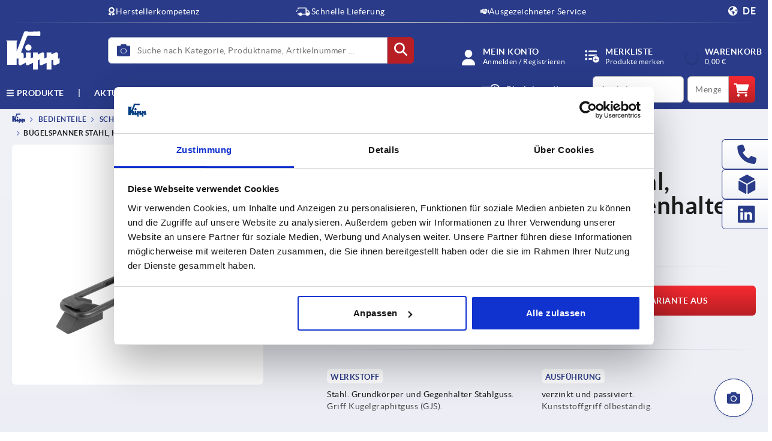

--- FILE ---
content_type: image/svg+xml;charset=UTF-8
request_url: https://www.kippwerk.de/_ui/responsive/theme-kipp/images/icons/social-media-instagram.svg
body_size: 28496
content:
<?xml version="1.0" encoding="utf-8"?>
<!-- Generator: Adobe Illustrator 25.2.1, SVG Export Plug-In . SVG Version: 6.00 Build 0)  -->
<svg version="1.1" id="Layer_1" xmlns="http://www.w3.org/2000/svg" xmlns:xlink="http://www.w3.org/1999/xlink" x="0px" y="0px"
	 viewBox="0 0 192 192" style="enable-background:new 0 0 192 192;" xml:space="preserve" fill="#FFFFFF">
<style type="text/css">
	.st0{clip-path:url(#SVGID_2_);}
	.st1{clip-path:url(#SVGID_4_);}
	.st2{clip-path:url(#SVGID_6_);}
	.st3{clip-path:url(#SVGID_8_);}
</style>
<g transform="translate(1, 1)">
	<g>
		<g>
			<g>
				<g>
					<defs>
						<path fill="#FFFFFF" id="SVGID_1_" d="M59.1,8.9c-9.2,0.4-15.5,1.9-21,4.1c-5.7,2.2-10.5,5.2-15.3,10s-7.8,9.7-10,15.4
							c-2.1,5.5-3.6,11.8-4,21.1c-0.4,9.2-0.5,12.2-0.5,35.7s0.1,26.5,0.6,35.8c0.4,9.2,1.9,15.5,4.1,21c2.2,5.7,5.2,10.5,10,15.3
							s9.7,7.8,15.4,10c5.5,2.1,11.8,3.6,21.1,4c9.2,0.4,12.2,0.5,35.7,0.5c23.6,0,26.5-0.1,35.8-0.6c9.2-0.4,15.5-1.9,21-4.1
							c5.7-2.2,10.5-5.2,15.3-10s7.8-9.7,10-15.4c2.1-5.5,3.6-11.8,4-21c0.4-9.3,0.5-12.2,0.5-35.8c0-23.5-0.2-26.5-0.6-35.7
							c-0.4-9.2-1.9-15.5-4.1-21c-2.2-5.7-5.2-10.5-10-15.3s-9.7-7.8-15.4-10c-5.5-2.1-11.8-3.6-21.1-4c-9.2-0.4-12.2-0.5-35.8-0.5
							C71.3,8.3,68.3,8.4,59.1,8.9 M60.1,165.6c-8.5-0.4-13-1.8-16.1-3c-4.1-1.6-6.9-3.4-10-6.5c-3-3-4.9-5.9-6.5-10
							c-1.2-3.1-2.6-7.6-3-16.1c-0.4-9.1-0.5-11.9-0.6-35c0-23.1,0-25.9,0.4-35c0.4-8.4,1.8-13,3-16.1c1.6-4.1,3.4-6.9,6.5-10
							c3-3,5.9-4.9,10-6.5c3.1-1.2,7.6-2.6,16.1-3c9.1-0.4,11.9-0.5,35-0.6c23.2,0,25.9,0,35,0.4c8.4,0.4,13,1.8,16.1,3
							c4.1,1.6,6.9,3.4,10,6.5c3,3,4.9,5.9,6.5,10c1.2,3,2.6,7.6,3,16.1c0.4,9.1,0.5,11.9,0.6,35c0,23.2,0,25.9-0.4,35
							c-0.4,8.5-1.8,13-3,16.1c-1.6,4-3.4,6.9-6.5,10c-3,3-5.9,4.9-10,6.5c-3.1,1.2-7.6,2.6-16.1,3c-9.1,0.4-11.9,0.5-35,0.6
							C72,166.1,69.2,166,60.1,165.6 M130.8,48.6c0,5.7,4.7,10.4,10.4,10.4s10.4-4.7,10.4-10.4s-4.7-10.4-10.4-10.4
							C135.4,38.2,130.8,42.9,130.8,48.6 M50.5,95.1c0,24.6,20,44.5,44.6,44.4c24.6,0,44.5-20,44.4-44.6c0-24.6-20-44.5-44.6-44.4
							C70.3,50.5,50.4,70.5,50.5,95.1 M66.1,95.1c0-16,12.9-28.9,28.8-29c16,0,28.9,12.9,29,28.8c0,16-12.9,28.9-28.9,29
							C79.1,123.9,66.1,111,66.1,95.1"/>
					</defs>
					<clipPath id="SVGID_2_">
						<use xlink:href="#SVGID_1_"  style="overflow:visible;"/>
					</clipPath>
					<g class="st0">
						<g>
							<g>
								<g>
									<defs>
										<rect id="SVGID_3_" x="1.3" y="1.5" width="187.3" height="187.3"/>
									</defs>
									<clipPath id="SVGID_4_">
										<use xlink:href="#SVGID_3_"  style="overflow:visible;"/>
									</clipPath>
									<g class="st1">
										<g>
											<g>
												<g>
													<defs>
														<rect id="SVGID_5_" x="0.4" y="0.6" width="189" height="189"/>
													</defs>
													<clipPath id="SVGID_6_">
														<use xlink:href="#SVGID_5_"  style="overflow:visible;"/>
													</clipPath>
													<g class="st2">
														<g>
															<g>
																<defs>
																	<rect id="SVGID_7_" x="0.4" y="0.6" width="189" height="189"/>
																</defs>
																<clipPath id="SVGID_8_">
																	<use xlink:href="#SVGID_7_"  style="overflow:visible;"/>
																</clipPath>
																<g class="st3">
																	
																		<image style="overflow:visible;enable-background:new;" width="2285" height="2285" xlink:href="[data-uri]
EAMCAwYAAICYAACiPQAAv0r/2wCEABALCwsMCxAMDBAXDw0PFxsUEBAUGx8XFxcXFx8eFxoaGhoX
Hh4jJSclIx4vLzMzLy9AQEBAQEBAQEBAQEBAQEABEQ8PERMRFRISFRQRFBEUGhQWFhQaJhoaHBoa
JjAjHh4eHiMwKy4nJycuKzU1MDA1NUBAP0BAQEBAQEBAQEBAQP/CABEICO0I7QMBIgACEQEDEQH/
xADGAAEBAQEBAQEBAAAAAAAAAAAAAQcGBQQDAgEBAQEBAQEAAAAAAAAAAAAAAAEFBAMCEAACAQIE
AwYGAwEBAQEBAAAAEQEgMBBAUAUDBDVgAhQ0BhZwMhMzFSUxJCYSQYAhIhEAAQEIAgMBAAEDAwIH
AAAAAgAQgAFykrLSBEI0oQNDcREhMRJBURNhgZHBMmLCIxQSAAADBQgCAgICAgEFAQAAAAABA3CR
AjIEcdFygpKyMzShsTGBQYMRIWESUBBgUSJiE//aAAwDAQACEQMRAAAA79OV9b1bgHX9d/c/GgM/
GgM/GgM/GgM/GgM/GgM/HfuAHfuAHfuAJ37gB37gB37gB37gB37gB37gB37gKd84Ed84Ed84Ed9e
AHfuAHfuAHfuAHfuAHfuAHfuAHfuAHfuAHfuAHfuAHfuAHfuAHfuAHfuAHfzgR314Ad84Ed84Ed8
4Ed84Ed9eAL37gB37gB3zgR314Ad84Ed84Ed84EvfOBHfOAHfuAHfuAHfuAL37gB39z8aAz8d+4A
d/c/LoDPxoDPxoDPx37gC9+4CGgM/GgM/GgM/GgM/GgM/GgM/LoDPxoDPxoDPxoDPy6Bc+GgM/ho
LPhoLPhoLPhoLPhoLPhoLPhoLPi6Cz4aCz4aDc9GhM9GhM9GhM9GhM9Ggs+hoTPS6Ez0aEz0aEz0
aFc8Ghs8Ghs8Ghs8Ghs8Ghs8Ghs8Ghs8LobPBobPBobPBobPBobPBobPBobOxojOxojOxojOxojO
xojOxojOxojO1aIzsaIzsaIzsuiM7GiM7GiM7GiM7GiM7GiM7GiM7GiM7GiM7GiM7GiM7GiM7GiM
7GiM7GiM7GiM7GiM7JojOxojOxobPP7jQL5Hr8fN8ec6JnmpQ0/sAIAAABAAAAAAAAAAAKlAQAAA
AAAAIAABAAABVAASwWUBYCggAUAAFBQAWUIFABQAUAFABQAWLAFABQAUAFSwBQAAUAAFAQUAAFAA
BQAAAUBABQoAAFAAAAABUsAAAAAAAAUKAAAAAAAAABYAAAAAAAAAAAAAAKAACPW0HO9Eys/4c80P
PPrjDT+wAAAAAAQAAAIAAAAAAAoAQAAAAAAAAAECAAKFAEAFAFgAAAUAFABQAUCBQAUAFABQAUBL
FssAUAFABQBFsAFAABQAUACWVUsAAUAAFAAABRAALQAAAAUAAAABLFAAAAAAACgUAAAAAAAAAFgA
AAAAAAAAAAAAAAAAPT0TO9Eys/4c80PPPrjDT+wAAAAAAAAQAIAAAAFIsAFlAAQAAAAAAAAIAAAA
WABZQQsFAABQAAUAFABQIFABQAUAFABQAVABQAUFAASxQAUAAFABQAJRYAAFAABQAAUBLAALQAAA
UAAAAABLFAAAAAAAC0AAAAAAAAAAFgAAAAAAAAAAAAAAAAAPT0TO9Eys/wCHPNDzz65A0/oAAIAA
AAAAABAAAAAKgoIsKAAEAAAAAACAAAAAABQgBQAAAUAFAABQAUCBQAUFABQAAUFAgUAFABQAUCAB
QAUAAFASxQAAAUAAFAABQEAALQAAAUAAAAABLFAAAAAACgUAAAAAAAFABAWAAAAAAAAAAAAAAAAA
A9PRM70TKz/hzzQ88+uQNL6AAAAAAAAAAAABAAAAFgoJUKAAAEAACAAAAAAAAAAUBYAAUAAFABQA
AUQLFBQAUAFABQAUQBQAUAFABQIFAABQAAUAlVLAAFAAABQAAVFIAAFAAAC0AAAAABLFAAAAAABQ
AoAAAAAAAFASwAAAAAAAAAAAAAAAAAA9PRM70TKz/hzzQ88+uQNL7AAAAAABAAAAAAAAAAQBYAFg
oAAAAgAAAAAAAAAAAAAFAABQAAUAFAJVgAUAFABQAUBLFsAFABQAUAFEAUAAFABQAIFAABQAAUAA
BLFUIAFAAAABQAoAAACBShLAAAAFAAAAAACgAAAUBKIAAAAAAAAoSiAAAAAAAA9PRM70TKz/AIc8
0PPPrkDS+wAAAAAAAAAAQAAAAAAAACpUigAAAAIAAAAAAAAAAABQAAAUAFABQEVUAFABQAUAFAEV
YAUAFABQAUBABQAUAAFAAlFgAUAAAFAABUoSwABQAAAAUAKAAABZYKCAAABQAAAAAAAoAAAFAAgA
AAAABSUAAIsAAAAAAAPT0TO9Eys/4c80PPPrkDS+wABCgAAAAAAAAAABAAAAAAFgqUBAAgAAAAAA
AAAAAFAABQAAUAAFELBQAUAFABQAUQBQAUAFABQAVLAFAABQAAUAFIAAUAAFAAABQEsAAUAAAFAA
CgAAUCAAAAABQAAAAAAAAAAUAKASwAAAAFAAAAAIAAAAAAD09EzvRMrP+HPNDzz65INL0FIoiiLB
YKgqUBAAAAAAAAAAAQAAACoigAAAAAAAAAAAAAABQAAUAAFEAUAFABQAUAFShBQAUAAFABQUgCAU
KBQAAUAAFiwBQAAAUAAFAASwBQAAAAUAAAAFASyiiUIAAFAAAAAAAAABQAAAAEsoAoiiUAAAAAAE
ogAAAAAPT0TO9Eys/wCHPNDzv65A0vQACoLAAAWUIKgoAAAQAAAAAAAAEACAKgqCgAAAAAAAAAAB
QAAUAFJRABQAUAFABQAUBBQAUAAFABQBFsIBQAtAABQgKBQEsAUAAFAABQAAEsUUgAAAAUAAAAFA
AASygAUAAAAAAAAFAAAAAAAAJaAAAAAAAAAAgAAAAAPT0TO9EyuD4c80PO/rjDS9AUAAAAEAqCoK
lAAAAAAAAQAAAAIAAWCoKgoAAAAAAAAAAAUAARbAsAFABQAUAFABQBFABQAAlABQAWABQAAUAFAA
BQAIFACgUAIC0AQoBBZVAgAAAUAAAAFAAAASwBQoAAAAAAAFAAAAAAAAAiwWCoKgoAAoAAQBQAAA
AAPT0TO9Eys/4c70TPPrkg0vQAAAAAAAAAACoSgAAAAAAAACAAAQAACoKgqCoWpQAAAAAAAFEgAF
AABQAUAFABQBFABQAAUAFABUUgAUAFABQAAAUBKWLAAFAABQAoABLFFEsACxQAAAAAUAAAABLFAC
gAAAAAAUAAAAAAAAABLAAoAAAACiFAAAAAAAA9PRM70TKz/hzvRM7+uQNL1BAAAAAAAAAAAKlgAA
AAAAAAEAAAAAAAAAAAAqCgACUABLAFAABQAAUAFABQAWAABQAUAFAAEUsAUAFAABQAAUAAFQAUAA
FAAABRKFBAIWLQAAAAUAAAAAACBQAAAAAUAAKAAAAAAAAAAAAAAAAELBQAAAAAoAAD09EzvRMrP+
HO9Ezv65A0fUAAAAAAAAAAAABQBAAAAAAAAAAAAAAAAAAAAAAgCoWwAAAUAFAABQAAUAFQAUAAFA
BQAAWVAFABQAAUAFAABQBAAFAABQAAUCKAEAFAAACgAUAAAAFAEAAAAAAUAAAAAAAKAAAAAAAAAA
AEUAAAAAAAAAAD09EzvRMvP+HO9Ezu8gaXsAAAACAAAAAAAALBUFikUSgAAAAAAACAAAAAAoAQAA
AAACgAAoAAKAACgAApBYKACgAAoAKAAlLAAoAAKACgAAoACClgAACgAAoAACWAKqAAAAKAAFAAAo
AEAKQAAAKAAAAAAAAAFAAAAAAoAAAgAAAAAAAAAAAB6eiZ3omXn/AA53omd3lDS9QAAAAAAAAAAA
AAAAAAAAQACoKlAAAAAAAgAAAFAAAAABQAAUAAFAABQBFAABQAUAAFABQEAFAABQAUAAFAARVlQA
ABQAAUACUBAFWAAAFAAAAAABQABCiksAAAUAAAAAAAAAAAAAKBQAAABAAAAAAAAAAAAAU9PQ880P
Lz/hzvRM7vKGl7AAAAAAAAAAgAAAAAAAAAAAAAFQVKABAAAAAAAAKAAAACgAAAoAAKIVKsAACgAB
KFAoAASpVIKAAEoAAWgABKAICqQAAoAAAWgAAAIKKIAAKAAAAACgAACApFEFAAoAAAAAAAAAAKAA
AFAAAAAIAAAAAAAAACgAAB6eh55oeXn/AA53omd3mDS9QAAAAAAAgAAAAAAKAAAAAACAAAAKgqCg
AAAAAAAABQAAAUAQqFAABQAAUAAFCAUAAFAELBQAUAAFAABQABFAsAFAAAABQAABFsUlSrAABQAA
AAUAAAACKAEsUAAAKAAAAAAAABQAAAAAAAABKAAAAAAAAAAAAWCoPU0PO9Ey8/4c70TO7zBpewQI
VKAAAAAAAAAAAAAAAAAAAAAAAAAVBUFQUBBUFQVBUFQtQVBUFQoAAKAAAChAAKAACgAoAAigAAoA
AKAACgAogKIAKAAACgAAAogKAIAKAAAFAAoAAAAAAKBAAAAAAAoAAUAAAAAAAAAAAAAlLFVFkgAA
ABRFlAAAAoAHp6JneiZed8Od6JnV5qjR9qhagqCoKAAAAAAAAAAAAAAAAAAAAAAAAAAAAAAAAAFA
AABQAgKBQAgFAABQAAUAARbAABQAAUAAFAABUBUAUAAAAFAAABRAUAEUAAAAFAAACgAAAUABAAAA
ABQAAAAAAoAAAAAAAAAAFAAABAAAEsUAAAKAAA9PRM70TKz/AIc70TOvrmDR9gUAAEAFAAAAAAAA
AAAAAUAAAAAAAAAAAAAAAAAAFACAAtCAAAUAAFAAABQAAUlJYUAIABQAAUAAFARSVFAAABQoAAAF
CBAUBRAoQoAFAAAAAAABQAAoQAFIAFAAAAAAAAAAACgAAAAAAUAAAAAAACAAAAAAAA9PRM70TLz/
AIc60XOvrmDR9wgAAKAAAAAAUAAAAAAAAAAAAAAAUAAAAAAAAAAIC0IAABQAAAUAAAFAABQBCyyU
AAFAAABQAAUAAFQAAAUAAAAFAAEBVAECgQBQoAAAAAFAAAAAASgARQAoAAAAAAAAAAAAKBQAAAAA
AAIBYKAAQAAAAAAAA9PRM70TLz/hzrRc6vMGj0AAAAAAAAAAAAAAAAAVBUFSgAAAAAUCgAAAAAAA
BAAKAAACgAAAAoBBULUFRFgLCgAAoAAKAAACgAAohYAAKAAACgAAAAoABAoAqAAAAACgBQAAAAAA
LKAEAAAAFAAAAAAAAAoAAAAAAAAUAIAALKAJYAAAAAAAAenomd6Jl5/w51oudXnDR6AAAAAAAAAA
AAAAAAAAAAKgqCoKgsAAAFAAAWCoKAAAFAAAABQCCoFgBQAgAFAABQAAUAAAFACAAUKECxbCAAAA
AUAAKCUAACAUUKIFgAABQAAAAoAAAFAAASwAAAAABQAoAAAAAAAAAAAAAAAACCgAFgAAAAAAAFIo
9LRM80PLz/hzrRc6vOGj0hAAAAAAAUAAAAAAAAAAAAAAAAAAACgAAAAAAAAoFQVBYQCgAAAAoAAA
KAAACgAAoQAACgAAApAAAAACgAAAoAAAAKAQCkqVYSgABQAAAAKAAAAAFCBRFCACgAAAAAAABQAA
AAAAAAAAAALAAAgUABUFQVBUFQVEtSnp6Hnmh5md8OdaLnV8A0OgAAAAAAAAAAAAFAAAAAAAAAAC
gAAAUAAAAAAAIBQAAAAUAAAAFAAABQAAAlAAABQAAAUAgFIAFAAAABQAAAUAAAQsAUQUAAAAAFAA
CgAAAAAAIpZQEAAAoAAAAAAAAAAAAALQAAAAAAAAIoiiKIogCiKIoAAA9PQ880PMzvhzrRc6vgGh
0gAAAAAAAAAAAAAoAAAAAAAAAAAAAKAAAAAAACgAAAAAoAAAAKAAAEAoAAKAAAIVC2WCwVAKQAKA
AACgAAAAoQFAAAJSyhAAAAAoAAAAAAKAAAFAAACAAAAAAAAUAAAACgAAAAAAABQAAAAAAAAAAAAA
AAHp6Hnmh5md8OdaLnTxDQ6QAAAAAAAAAAAAAoAAFAAAAAAAAAABQAAAAAAAUAAAAFAACAAAUAAA
AFAAABQAEsAAAAUIACgUIAAAABQAAAUAAABAACglAACgAAAAUAAAAAAAQCgAAAAAAAUKAAAAAAAA
AAAAAAACgAAAAAAAAAAAAPT0PO9EzM74c60XOniJodNCgAAAAAAAAAAAAAAAoAAAAAAUAAACgCFA
AAACgAAAABKAAAAACgAAAAoAAAhYpABKAAAACgAAAAoAAAAAKAAAAAlKAIAAAAAoUAAAAAAAAAAA
gopFEAAFAAAAAAAABQAAAAAAAAAAAAAAAAAAAUAAAAJHp6JneiZmd8OdaLnN8qjv6ahagqUAAACg
AEogKgqCoKgsBUKhagoAAAACCgAIWwAAAKgqCoWoLAAAABVgqCpQgqBYWoKgqBYKgqCywCLBQAAA
UAAAAFAAAACAUAAAAKBQAAABAAAFAAAAAAAACgAlAAEqxSKAEsAAAAAAoAAAAAAAAAKAAAAAAAAA
AAAAAAAAAAABfT0PPNDzM74c60XOXjUaHUCgAACkWAAAAAAAAAAAAAKAFAAAAAAAoAAAAAKAAAAA
CgAAABAUAAAEAoAAAAKAAAAChAAAAAKAAAAACgAAAAAAJSgCAAAAUACgAAAAAAAAAAACUAAAAAAA
CgABYAAAAAAAAACgAAAAABQAAAAAAAAAHp6Hnmh5md8Oc6NnLyDv6gtAAAAAAAAAAAAAAAAAABQA
AAAAAoFAAAABQAAAAAAAAAAgFAAAAABQAAAAAlAAAABQAAAAAAUAAAAAAJQAAAAoQAKIFAAAAAAC
gAAAAAAAEFACgAAAAAAAAAAAAAoAAAAAAAAAAAAAAAAAAAAKAA9PQ880PMzfhznRs5eYd/WAAAAA
FBKAAAAAAAAAAAFAoAAAAAAAWgAAAAAAAAAoAQAAAACgAAAAABKAAAACgAAAAABKAAAAAACgAAAA
AACFCxQARVgAAAAAAoAAAAAUAAAikURYAAAABQAAAAAAAAAAAAUAAAAAAAAAAAAAAAAAAAB6eh55
oebnfDnOjZy8w7+sIAAAAAAAAC0AAAAAAAAAFACwAAAFAAAABQAAAAAAUAAAAAAFACAAAAAUAAAA
AFCAAAAAAAlAAAAAABQAAAAAogsAAAAFAAAAAAACgAAAAIoASqQAAAAAAAAAAAAAoAAAAAAAAAAA
AKABQAAQAFAAAAA9PQ880PNzfhznRs5nmHf2AAAAAAAAAABQAKAAAAAAAAAAAChQAAAKAAAAAACg
AAABAAAKAAAAAAAEoAAAAAASgAAAAAAAoAAAAAAABCgFEWAAAAAAAUAAAAAAFAAoAABAAAAFAAAA
AAAAAAAAABQAAAAAAAAAAAAAAAAAAAAAV6eh55oebm/DnOjZzPMO/sCUAAAAAAAAAAAKAAAAAABQ
AoAQoUQqCyiAsFAAAABQAKgqUAAAABQgKACAAAAAUAIAAAAABQAAAAAAAAUAAAACUAEAAAAFAAAA
AAAAACgAAAABCwoAAAAAAAKAAAAAAAAAAAAAACgAAAAAAAAAAAAAAAAAPT0PPNDzc34c50bOXwHd
2AAAAAAAAAAAAAoUAAAAAEoUAQWACrFAAAAoAAAAKAAAAAsFAAEoAAAAQAAAAACgAAAAAAAoQAAA
AAAAAAACiAAAAAAAAAAAUAAAAAAAAFoEUCAApFgFAAgAAAAAAUAAAAAAAAAAAAAFAAAAAAAAAAAA
AAenoeeaHm5vw5zo2cz5Du7AoAAAAAAAAAAAAFAAAAAIWoAoAAJQoAAAFAAAAC0IACggAABYKlUI
AAAAAAAAAAABQgAAAAAAAFAAAAAAAASgAQABQAAAAAAAAoAAAAAAAAKAAAAQAAAAoAAAAAAAAAAK
AAABAAAAAAAUAAAAAAAAAAAD09DzzQ87N+HOdGzmfAd3YAACgAAAAAAAAAAAoAUAikCgAAAAoAAA
AKAAAACgAAAAAAAAoFQVKAAAAABAAAAAKAAAEAAAAAAAoAAAAACAAAAFAAAAAAAAAAAAAoUACAAA
AIAUAAAACggUAAAAAAAAAFAAAAAAAAAAAAAAAAAAAAAenoeeaHnZvw5zo2cz4Dt7QAAAAAUAAAAA
AKAABQAEUiwBQAoAFAAAABQAAAAUAAAAAAAAFCAAAAAFlAAAAAgAAAFACAAAAAAAAAAAAAJS1AAA
AAAAAAACgAAAAAAAAAoAEEAUAEAABQoAAAAAECgAAAAAAAAAoAAAAAAAAAAAAAAAD09DzzQ87N+H
OdGzn5+Q7e0AAAAKAAABQAAAAAAAVKCAWoAFAAABQAAoFAAAABQgAAAAAAAAFAAAAAAUgAAIAAAA
ABQAAAAAgAKAIKgqCwAAAAAAUKAAAAAABAAAAAoAAAAACKqKIoAEAAAAAAoAAAAAAAAAKBAAAAAA
AAAAAAAAoAAAAD09DzzQ83N+HOdGzmfIdncAAAAAAAAACgABQAAKJVlAgAWAKAAFAoAAAKAAAACg
AAAAAAAAAABKAAAAC1BRAIAAAEAAAAAAAAAqUBQAAAAAhUAAAAAAAAAAAAUAAAAAAAFAAgAhUAAA
AAUAAAAAAAFAAAAAAAAAAABQAAAAAAAAAAAAHp6Hnmh52Z8Oc6NnPzA7O4AAAAAAAAKAABQAAAAB
FUogFIFCgAAAUAAAFCgAAUAAAAAIAAABQAAAAgCoKAAAAIAAAAABQgAAAAgqCoKgAAAAACwAAAAA
AAAAAKAAAAACgACAAKAAAAAAAACgAAQAAAAAKAAAAAAAAAAAAAAAAAAACgAPT0PPNDzsz4c50bOf
mB2d4IACgAAAAAoAAAAAAAAUirKUhBYAoAAUACgABaACgAAAABAAAAAAAAQAAAKRRKKEAAAAAAAA
AAoEURRKAAAAAABBUFQWCAAAABQAAAAAAAAUAAAFBAIFRRFEoRYC1FEURQBAAAAABQAAIAAAAAAF
AAAAAAAAAAAAAAAAenoeeaHn5nw5zo2c/AOzvBAAAAAAtAACAAAAUKABQAEUAQCwC0AAAFAAABQo
AAFC0IBAAgAAAAAAAIAAWUABQAQIAAAABQAABCoLAAAAAAAAAAAACgAAAAAQAAKAAAAAACgAABKo
AgECgAAEsoAAAAAAAAKAAAAAAAAAAAAAAACgAAAQAAD09DzzQ87M+HOdGzn5B194UAAAAAAACgAA
AAABaEAAAJSyghRYoAAAAKAFAAoAAKFAABAAAQACgAAAAlRFAAAAAAAAAEAAAAAAAAAAABRBUFgA
AAAAAAAABQAAAAAUAAACAACUAsFAAAFCFgAAAgUAAAAAAAAAAFAAAAAAAAALBUFQUUAAAAB6Wh55
oedmfDnOjZz8QOzQAKIoiwACAAAAAAUKACgAUAAIAEtUEUiwBQAAoFAAABQAUAAAAAAECUKAAAAF
iKIoiiKJRQAAAAkAAAAACAoAAQqCwAUKBAAAAAAAAAAQAAAAKBQQAAAAKASiKIoBAAoQAAAACgAA
AQKAAAAAAAAAAAAAWWgAAAAAAAAAAPS0PPNDz8z4c60XOvgHX3hKABAAAFEAAAFAABaAEAAAoAUA
JbQIQWAWgAAAoAAAKFBAAAAAAAAAAKAAAAsFRJULUFSgAAAAAAAAQAAFAAAAAJRFRFiABQAAAKFA
AAgAAAAUEBYCgAAAAgUAAABFAWRYAAAAABQAAABRAAC2RRFEURRFAAAKFAAAAAAAAAAeloeeaHn5
fw51oudeYOvQAASoigAABLFFIogoAFAAAAAACgUKBQJQSyBSC0KCAAtAABQAAAAAAgAAAAApZQii
KJQAAASoACAAAAAAAAAAAAAAAABLLAAAAAAAAACgAAoAAEAACgAAAAAAAAQKAAAiiKsiiKIohSAA
FqKIolAAAKAAAAAAAAAAAAAAAAAA9LQ880Pgy/hzrRc68wdOiFgKAAAAAAABFgLbFEEAAAoAUCgA
AAAqUBUCllABAAAKAAAAAAACgAAAAVBRAAABAAsoCgAAAAAAAAAAAAAgAAhYAAAAAAAAWAAAAAAB
QAAUAACAABQAAAAAAAWAAABQCVAUACAoUAACAAAAAABQAAAAAAAAAAAAHpaHnmh8GX8OdaLnXlQ6
dALQAAAAAAAAoAACBSwACAAtCgAUAAICgWUEsBVgAAAUAAAAAAAUiiKIoiiKIACoioAAUACoKAAA
AAAAAAAAAAAAKAAiiKIoiiLEAAAAAACgQAAAAKAAACgAQAAAKAAAAAACwAAAAKAAAAAACgAAAQAA
AAAAAAAKAAAAA9LQ890LPy/hzrRc686HRogAAAAAABQAWgAAAAsWApAABQKAAACgBaAAEJRCiUsA
AWKCAAoFAAAAAAAAlEVEpQAAAAAAAAAAAQAAFAAAAAAAAAAAAAIIAAAFAAAAABQAIAAAFAABQAAI
AAFAAAAAAABYAAAFAAAAAAAABQAAAAAAAAAAAAAHp6FnuhcGX8OdaLnXlQ6dEAAAAAAAAAAAAAFA
AASiC0KABQAAgLQoAAFAAASiUUBKIsBQAAAAAAFAACAAAgAAAAAAAAAAAAAAAAAAKAAABAACAAAK
AAAABAAAoAAAAKABAAAoAAKAABAAAoAAAAAAAALAAAAAoAAAAAAAAAAAKAAAAAA9PQs80Pgy/hzr
Rc68aHTogAAAAAAAABaAAACgAAAAAQKWAAKAFBQKEAAAAoAAUCgABAAAAAAAAAAAKAEAAAAAAAAA
AAAAAAAAABQAIAAAlEKQUCAAABQAAAAIAFAAAABQAIAAFAAABQAIAAAFAAAAAAAABQIAAAAAAAAA
AFAAAAAAAeloeeaHw5fw51oud+NiujSiiKJQAAAAiwACgAAUAAAAAFACgWLAAICgUAAFAAAABQAA
AAAUAAAAAAAAAAAAIAAAAAAAAAAAAAAACgAAAAAAAAsSiKIAAALAAAAoAAAAECgAAAAoAEAACgAA
AoAAEAAAACgAAAAAAAoAAAAAAAAAAAAAAE9LQ890Lhy/hzvRM78aHvpBQAQAAAABFWwolVFgACgA
ABAAUChQACUsUQAWgBAAAAKAAFAoAQAAAAAAAAAAAAACgAAAAAAAAAAAAAAgAAAAAAAUAAAAAFkU
QAAAAWAAABQAAAIFAAAABQAAIAFAABQAAAAAIAAAFAAAAAAAAAAABQAAAAAAHp6FnuhcOV8Od6Jn
fj9B7aIWgAAAAAAAAAARSgRYAAAoAAUFoAAAQFsUJRFlFLFgAAAACgAAAAAoAAAAAAAAAAQACgAA
AgKCAAAAABQAAAAAAAAIAAAAFAAJSRYABQAAAUCAABQAAAIFAAAABQAAIAFAAABQAAAAAAAAAWAA
AAAAAAAAAAAAAenoWe6FxZXw53omeeH1B7aQUAAAAAAAAACgBQKBKACURZAAWgAAAAoAAWgAAJRF
gCgAAABQKAAAAAACgAAAABAAAAAAAAAAAAAAUAAAACAAABQAAAIAAAAFARSRRABQAAAUCAABQAAA
IFAAAABQAAAAWAAAABQAAAAAAAAAAAAAAUKRRFEURYAenoWe6Fw5Xw55oeeeFD20gtASiKIsAAAA
AAAAtAAAABQAEogAtACAAAUAKAABQEoASiKIBZViiLAAAAFAAAAAAAAAAAAAAAAAAAAAAAAACgAA
oAAEAACgAAAQAAAAKSxAAAoAAAKBAAoAAAAALAAAAAoAAAAAECgAAAAAAoAAAAAoigAAAAACKPS0
LPdC4sr4c80PPPD6D10gAAAAAEoiiUEoiwC0AAKABQAAAAWKIqosAUAAAAFAAAAAABQAAAoFiiAA
AAABQAAAAAgAAAAAAAAAAKAAABAAAAAAAoAKBAAAAoAAAEAAiiCgQAAKAAACwAAKAAAAACgQAAAK
AAAAAAACgAAQUiiUAAAAAoAAAAAD0tCz3QuLK+HPNDzzn+g9dIAAAAFAAAAAAAACooixQAAoFCAA
oAFSqSiKIAFCAAoFACgAAAAAUAACLAAVYAAAAAAAAAIAAAAACgAAAAAAAAoAAEAAAACgAAsAAAAC
gAQBLAoiygBUiwACgAAoEAAACgAAAAoAEAAACgACiKAAAoAAAAAAAAKAAAAA9LQs90LiyfhzzQ88
5voPXSAAABQAAAAAAAoFACAoAAFiiAAABQoAALQgBKIoiliwCgAAAtCAAAAAoFSiKBAsAAAUAAAA
IAAAAAACgAAAQAKAAAAAACgAQAAAAKABAoAAAKASklAQoJSkUikgAoAAAqgEpIoihChSKIAAqooi
woAAAAoAAEAAAAAAAACgAAAAPS0LPdC4sn4s80PPOf6D700oiiKIsAoAAKAAABQAAAAAUAAKBYqI
sAAAtAAAABQAAEoiiLLQAAAAAAUAAAAFiwAAAAAAAAAAAAAAAACgAAAoAEACgAAAAoAEAAAACgAQ
KAAACgAQAAKECkigLQQAAAKAACwAFBAAAAAoAAAAAAAKAAAAAABAAAAAPS0LPdC48n4s80PPOb6D
70wAAAAAULAAAUACKIsAosUIAACgUKAAASliogoAAFAAAAABQAAEqosAUAAAAAFSiUAAIsAAUAAA
AAAAAAALAAAAAAoAAKABAAoAAAALAAAAAAoECgAAAAoEAAACgAAAoAEAACgAAoEBQAAQAAKAAAAA
AAAAAACgAAAAPS0LPdC48n4c90LPeah9agUAAAAEAAAABQAAKAAAABFLFlAAAAoAAAAWxRFgFAAB
KAAAAFAqURYAAAAoAAAAKBAAAAAAAAAABQAAAAAAWAAAABQAUACAABQAAIFAAAAAgUAFAAABQAIA
AAFAAABQAIAAFAABQAAAAIAAAAAFAAAAAAAAAAAeloWe6FyZPxZ7oWe8tD61EqooiiKIoiiLAAAA
AAFAAAAABQAAApKIpYsAAAAUAKAASliiAAAABQAAoCKIFAAAAC0ABKIAAAFAAABAAAAAAAAoAAAA
LAAAAAoALAAAAoAEACgAAAQAKACgAAoAEAAACgAAAAoAEACgAAAAoAAAAAAAEAAAACgAAAAPS0LP
dC48n4s90LPeWh9agAAAAAAAAAUCpURRFEURVRRFEWKFAAAAoAACURSwAAAAKFAAJRFgCgAAAAAo
VFgAACgAAAJRAoAAUAAAAAAAFAAgAAAAUAAACBQAAAUCBQAAAUCAABQAAAIFABQAAAUAACAABQAA
AUACAAABQAAAUAAAAAAAAAAAAAAB6WhZ7oXJkfFnuhZ9y/UVdOKiKqKIAAAAAAFAAAAAAABQoACK
IqoslAAACgUBKqKIAFAAAABUoiiAAABQAApKIsUAAAAAFSiACgAAAAAAAAAoAKAABAAAAAoEAAAC
gQAKACgAAQKAACgAAAQAKACgAAAoAEAAACgAAAAoAAEAACgAAAAoAAAAAAAAAD0tCz3QuTI+LPtB
z7k+gumAAAAAAACxRFEURRFgAAFBKAAAAFAoAEURYAoAUAAAFsURYAAAoAUABFLAAAAAAsVUKQAA
SgAJVQAKAAAAAAAFgAAAAUAFgAAAAAIAFAAABYAAFABQAIFAAABQAAAIFAABQAAUAAACABQAAAAA
UAAAAAAFAgAAAAAAAAAHpaFnuhcuR8WfaDn3H9A0wAAAAoFAAAAAAAAAC2KAEoiiLAAFAAAAC2KI
ogAAAUAABKWKIKAAAC1KIogAAlCgAoCLFAAAARVgAAAAAAAoAAAECgAAAQKACgABUiiUAAoAALEo
iiKIKACgQAKAAACgAAAQKACgAAAoAAAEACgAAAAAAoAAAAAAAAAAAAAD0tCz3QuXI+LP9Az/AJKE
0wAAAAUACKIoiiKIAAAKBQAAAAAtiiAAAABQoAAABKWLAAALQAEoiwABQAAEoilgAoAALYAAAALU
sAAAAAAAAAAAAsAAAKqWCwQAoiqABAAoAAAKBAAoBKIqosAQAKACgAAoAAAAKACgQAAKAAAAAAAC
wAAAAAAKAAAAAAAAAA9LQs90LlyPiz/QOA47BNMAAAAFAAAAAAAASiKIq2KIoiwAABQAAAEoirYo
gAAAAtASiKILQAAAEoiliwAAAC0BKIAAFAiwACgUBKIAAKAACgAAAAQogLKIqooiiUQKAAABAoAA
KAACwAAAKlQqUCwBKIsoAKAAACgAAAoAAKBAAAoAAAAAAAAKAABAAAAAAAAAAPS0LPdC5cj4uA7/
AIDjqV86cURRFEVUosURRFEURRFEAAFAAoAAACURSxRAAAABQKAAAlEUsAAFAJSxRAAABaABFVAA
AoAEWUEoAEUQUCgAJRABaAACACkUSlBYAAAAAAFgAAAAUCABQAAAUCABQEqFS1FAhRYCxZQAIFAA
ABQAAAAUAAFAgAAAAtQAAAAAAAUAAAAURRFEURR6OhZ9oPLj/FwHf8BxUPnTAAAABQAAAAAAApKI
oirYIAAAACgUAAAKiiKWLAAAAFAiiLAKBQAEoiiLAFCgApKIslACgIstAAAAgUKAASiKIpYAVIoA
CgAQKAACgAAQAKAAABAAoAAKAACwAAKAAACgAEqoKAABAoAAKAAAACgAAAAoBYAQAAAWoAAAAAAo
iiUAAAPS0HPtB5sf4uB77geKh8acURRFEUsURRFEURRFEURYAABQAKAlEURRFgKsWAAUAAFoQAlE
URZQKFAARRFigBQAAEVLBQAAEUsAFAJVsWAACURVsAAAAFAAAAAAAAgUAFAAAgUAKRRFVFEUkURR
FEVUWAAUFAgAAAUAAFAARVQAUAAFAABQAIAAAFAAAABQAACwAgAAtRRFEUAoAAAHpaDn2g82P8XA
99wPCD40wAAAAUAAAAAAAABKIoiliygAAAAAUABKIqoogUAAAAKiliygAAAWKIqoAAFAAiiAC0BK
IAAFiiLAKCgEpYsgKCgAAABaiiCQoiqigAAKBAAAoAKABAAAoAAKSiKIKBAoAAAKAACgAIqosAqo
CwCgAAAAoAEAACgAAAAAAoAolAAAKAAAAA9LQc+0Hmx/i4Hv+B4AfGnFRFEURRFVFSxRFEURRFVF
EAAFAAAoQAlEVUURRFLFgAAAFAqURRFgAFoACURYABaABFEUQUCgBSURYoAEVUAEoCVUUQAAAWhQ
EVAWABQAAAAAAAUCAABQAAWABQAAAUAAFAJRFVAgUAAAFAABQAAVKAVFgAFAFEAAAFAAAgAtRRFE
AAURRFAAUAAAAAB6Wg59oPNj/HwPfcDwg89MIAAAAABQAAAAAAoABKIoiliwAAACgAUKiiKIoiwB
QAAIoiygUAABKIq2AAAASiKtiwCgIpYAAKiiLAAFAiiACgAAAAoKAAAACgAAAsAAAAACwKAAACgA
AAoAAKAiqgAsAAACgAAoAAKAiqgBSKIsoAAAAAKAWCoKgqUCgAAAAAoAAAAD0tBz7QebG+Pge+4L
gRXlpygAAlCURRFEURRFLFEURRFEUQAAUACgAAARRFVAAoAAACVbFgAAAFJSxRAAABbFEUQAAAWx
RAAAsWUAAAFRVQKAAAABFEURVSgBFEVUVQASBaCBQAAUAACABQCVUURYBQAAAUAAFARRBQAUCABQ
AAUAAFARVSipRAgAUAAABUVUFAAAAAAAAAFAAAAeloOfaDz43x8F3vBcAPHTAAAAAAAAAAC0AAAA
AABKIoiiKWLAAAAAKiliiKIAAKBQIoiiLALQAqKIogAUBKIogoFAiiACgWKIsAoAKSiKWKIAKAAA
AAACgAQAKAACgAoEAAACgAAoKAiiKqLAAAKAACkolQsWosAoAALAUAKAACiUAiwCgAQAWgAAAAAA
oAAAAAAAAAD0tBz7QefG+Pg+84PPB5aYQAAAAAAAAFAAAJRFEUsURRAAAABaABFVFEAAACgAJRFV
FLAAAARVRSwAACVUWAKAAlVFLABQEURYAAsVUURYBQAAUlEURRFVFEURRFVFEURRFEURVRRFEVZF
EVUUQAAUAAFABQAEVUAAFAABQEoJVQAUAAFAABQAAUlEAAFALBRQAIAAAChQAAAAAAIAB6Wg59oP
Pj/HwfecJnfMV46kURRFEAKRRFEURRFEAAAAFAAAoAACURRFihQAAUAlEURSxYBQAAAEUsUQAUAl
LFEWAUABFEVbAAJVRRFigBUURYABaAlRFVFEUQAUAAAFBQAAAUACAAABQUAAFRRFgAFAABQUABFV
FgAFAABQAVFgAFAABQAAUABFlAAAUAUAAFAAAAAAAAAAAAAeloOfaD4Y3x8J3fCZ3yHjqAgAAAAK
AAAAAAAAABFEURSxYFEAFAAAARSxRFgAAFAoCURRFVABQKlEURRAABalEUQAAVFEWKAFJRFWxYAA
JVRRAAAAABQAAAUFAAJRFWxSRRFEURVRRFgFABQAUBFEURZQAAUFAAJZQAAUAAFARZQAAUAAFAAB
alJAALLQKCAABQAAAAUAAAAAAAB6Wg59oPhjfHwvdcLm/IeGmAAlEURRFVKAACUsURRFEURRAAAA
AAAoEVUURRAAAAoAAEVUURSwAAUlEURVQAKAFRRFigBQEURYABalRFVFgFARSxYBQAAAVFEURRFE
URVRRFEUQUFAABQAAACVUURYBQUAAFAJRFlAABQUBFEFAABQAUBFgFABaAAAFAARZQFSgAAWAoAU
AAACAAAAAAAAeloOfaD4Y3x8L3XDZ3zFc+nFEWAAAAAApAAAAoUAAEAAAARRFEVUUsAAAABFVFEV
bAAAABQEUsUQAAACVUVbAAARRFWwAACVUUQAKlEUQAUFAJRFEVbFgAAAAFgAAWgAJRFVFVFEURVQ
AIFAoCURVQUAAFAJRFlAABQUBFgFAABQAVAAoUAFAAABSUQFQUUAAAAFAAAAAAABQAAAHpaDn2g+
GL8fDdzw2b8hzaYUAAAAAAAAAAAABFEURRFWxURRFEAAFAAJRFEUsUQUAFAAqURRFEVUCgAiVUUs
WAAUlLFRFlBQCURSxRBQCURRBQAKFRURRFVBQAQFAABSURRFVFEURYBaAAFgUEJVRVRRBQAKAlVF
EFABQCURZQAAUFJRFlAABQCUsFAABQAUAABBSwUAAAUAAAAAAAFAAAAAAeloOfaD44vx8P3HD5nw
HPpgARRFEURSxURRFEURRFEURRFgAFAABaAAAlEURRFEUQUACgAARRFWxRFgAFAJRFEVUCgRRFVA
AABbFRFEWUFJRFEWKFAJRFVFEWAAUCgRRFEURVRVRZAAUAAFRRFEVUURRBQAUFJRFEFAAoWRRABa
FARRBQAUAFJRBQAWgJRABQAAUAFAsWIKSgFoIAAAAFAAAAAAAAAAeloOfaD44vx8P3HD5vwHNphA
AAAAAAAAAAKAAAAAlEVUoABSURRFLAAABQCURRFLFJFloAAAAUlEUsUQAUlEUsVUAABFEVUWAALF
EUQUFJRFLFEFAAAJVRRFEWUAAAAAFBQEUsWAUCAAoUlEWUAFAJVRYBQAAVFLBQAUBFgFABQEWUCh
QAUlEAFAABQKAlgFVBUoAFAAAAAAAAABYAAAB6Wg59oPji/HxHccPmfAc2mEAAAAAAAAAAAAAJRF
EUsURRABQAAAAUACxRFEVUURYAAABQKBFEVUWAAAVFLFgAFARRFLFlAAJRFVFgACxRFEWUFAAJRF
WxRFEAFAAAJRFVFEUQUFARRFEVUWAAUBFWwAAUFRRBQAAWxYBQAVFgAFABUUsWUAFARZQAKFAABQ
EAAVUoAAAAABQAAAAAAAAHpaDn2g+WL8nD9xxGX5xXLpRRFEUsURRFEURRFEURRFEURRFgAFAAAA
BKFAJRFEURRFEVUWAUAEoAUBFVFEUQAUACxVRRAAAqVUURYABQCURVsWACURVRRABQLFRFVFVFEA
AFJRFLFVFEWAAIFoEURZQUAABFVABQCVbFgAFBUUQUACpVRZQACVUWAAWgRZQAUAlVAoUAAFAAQU
AAsFSgUAAAAAAAAAAFAAeloOfaD5YvycR2/E5fnFcmlFVFEUQAAAAAAAAAAAKAAAABFEURRFEURR
FVFkoAAUAAAAlEVUVbFkABQCVUURRBQKAlEVUUQAAWgRRFEFARSxVRYAAJVRRFEWUAACxVRRFEFA
AAARVRRABQLFVFlAAARVQAUABFWwAUFRRBQALFlBQAVFgChQCWUAFARZaAAFAABUAAAFFEURQAAA
FAAAAAAAAeloOfaD5YvycT23E5fmHJpAAAAAAAAAAAAAARRFEURVRRFSxRFEURRFEFABQAAAAKlE
URRFVFgAAAFBbFEUQAUBFEURZaAAlEVUURYBSUsURRBQAEVUUsUQAUAlEVUUQAUACgRZQAAAVFEF
AoEVUWUAAlVFgFABUUsAFBUWAKFJRBQUBFloAUlEAFABbBQAAAlAoAUCAAAVBUVUoAAAAAAAAAB6
Wg59oPni/JxXa8Vl+QcekAAAABFEUsURRFEURRFEURRFEWAAAAAAAAAAUCgARRFVFEVUURYAAoAA
AVFEURYBQUBFLFEVUAAlEVbFJAoCVUURYBQCUsURVRYABUURRFVFigAARVRRFVABUURSwAVFEWAU
CpVkVbAAJVRYBQAVFihQCVUChSUQUAFsWAUAlVFgFAqWUAFAAsFAAAABQAAqRRFEoABQAAAAAHpa
Dn2g+eL8nFdrxWV5FcelFEURRFEURRFVAAAAAAAABAKAAAAAAAABFEVUURRFEURVRSwAAAUAFAJR
FEVUEoUABFEVUWAUAlLFVFEABFWxRFgFAJRFEVUWACVbFEURYBQEURVRRFigBSURYBQUlEAFoEUR
ZQAVFWwACVUWAUAlWwAUlEFoCVUAFqUQUFAJZQKAFQUACpVQAAAUAAAAFALBUFQVBUFQUAAIlHo6
Fn2g+eL8nF9pxeV5Bx6QUAAAAAAAAAAEAAAAABQAAACURRFEUsURRFEURRAABQAAAAUFJSxRFEWU
AAAlVFEURYoAEVUURVQAEVbFEAFARSxSRZaAAlEVUURYBSUsURVQAAVFEURYoUlEWUFRRFWwSBal
EWUAFRVsABFVABSUsFAJVsFAJRBaAlVBQAVAoUBBQAKlVFlAAAAABQAAAAAAAAAAAUB6eg59oPni
fJxfacZk+QceiFAAAAAAARSykAAJURRFVFEURRFEURRFEURRFEVUURRAABQAKAAAAAFJRFEURVQU
AAAlWxRFEWAUlEURRFEChUURVQAAVFLFEWAUBFEVUWKAAlVFEWUACpVRRFgFRRFgFqUQUFARRABa
lEWUAFRZaABFlAoVFgFJVsAFJRBaAlVABSVbAAJZQKFAJZQAUAAAAAAFAAAAAAAAAAenoOe6F8Yn
ycZ2fG5PjFcWlFEURRFEURRFEURRFEURRFEAAAAAAAAAAACgAAABQAAUAAFAAJRFEVUURYAoAAVF
EVUURYABUUsURRBSURRFEChQEVUURYBQEUsVUAAlVFEWKAAlVFVFgAFsUQCVUWAUlLFEFBUURYoU
lEFAJVsFARYBalVABSVbABSUQWgQUAFsAFAQWgAJVQAUAAAFAAAAAAAAAAAAAeloWe6F8Yny8Z2f
GZXiVw6MVUURRFEURRFEUQKEAAAAAAAAAAAAAABQAAAAAAAAAUFAARSxRFVFEWAAUAlEURRFEWAW
gJVRRFEFARSxVRYAJRFEURZQKBFVFEWUAlLFVFgFJRFEWKAFRVQAVFLABUUQAWpRFlBUUsAFRYBQ
LFlBUUQWpRBQKllBQEWWgJVQAWpVQAUlLBQACWUCgBQAAIAFAAAAAAAAAAeloWfaD8Yvy8b2XG5P
gHFogAAAAAAAAAAAAAAAAAAJRFAAAAAAAKAAAFAAAAARRFEVUVUURYABQACURVsURYABUVEURVQK
AlVFVFgABFLFVFEAlEURVRYoEVUVUAFJSxRFlJRFEWAWxRFlBUURYoCVUWAWpRBQVFigJVQUCxZQ
UlECpVRYBallABbFlAJVQKFJYBQLFlABSUQKFAAAABQAIAFAABAAKAB6eg57oXzifLx3Y8dk+AcG
gFAAAAAAAAAoAEURRFEURRFEURRFEURRFEURRFEUAAABQCURRFVFEURRFEURRFgFoUAAlEURVRRA
AJRFWxRFgFRRFEUQKFJRFVFEAAlWxRAJRFVFihQEVUWAUlLFEAlVFgFJSxZQUlEUsAlVABbFgFJZ
aAlVFgFsWAUlWwAVFgFsWAUlWwAVFgFoEFBSUsFABSUsWAAAUAAAAAAAAAAAACeloWe6F84ny8d2
PH5PhFcOjFRFEURRKCURRFEURRFEURRFEURRFEURRFEURRFEURRFWxRFEURVRRFEURRFEVUURRFE
URVRRFgAFAARRFEURRFihQVFEURYAARVsURYBQEURRFloUlEUQCVbFEWAUlEUQWgRVQAVFLABUUQ
UCxRBSVUWKBFlAqVUFJYoUBFlAqVUFJSwUBBaBFlBSWKFBUCgJVQAWxRBQUABFihQAAAAAAAUAAA
AACenoOe6F84ny8f2HH5PgVwaMURRFEURRFEURRFEWApFEUQAAAAAAAAAABRFEURRFEURRFEURVR
RFVFEURRFVFEUQAAAACVUUsURRFVABSVEURVQWgRRFVFRABSUsURZQUlRFWwUlEURYBUUsUQUlEW
WgJRFlBUURZaERVRYoVFEFRVsAlVAqVUFARZaBFgFsWUAlWwCVUFoEFAqVUAFRZaAlVAoUlEAFBQ
CWKACABQQWUAAACgAAgHpaFn2gzE+XkOv5DI8A4NAKAAFIqIoiiAAAAAAAAAAAAAAAABQBUiiKIq
ooiiKIoiiKIoiiKIqoqooiiABQoAACKqKIoiiLAACKWKqLKAAiqiiLAFSqiiKICKWKqCkqIqoLQI
oiwCopYsAqKIstSiLKAC2KIKiiBUqospLLQEqosAWLKSqixQqLALYsApKWCkqoLQIsAtSiCgqC0B
KqBQpKiCgAoCKqKIoiiKIogoAIFtiiKIsRYPT0HPtB+cT5eQ7DkMnwDg0AAAAAAAAAgAAAAAAAAA
AAAAAAAAAWooiiKIoiiKqKIoiiKIoiiKIogoKAAAASqiiKIoiiC0CKIoiiACkqopYoiwCooiiBUq
oogEpYqoKAiiLLQIogAtiiCkoixQqKqASrYsEqosUKiykoiy0CLALYsEq2LKCosUKiwCosUKSrYA
KiwC1KIKirYAKSiC0ACLAKCgiKqUAoAAAAAFAASklD0tBz7QZifNyHX8jk84Z+gAAAAAAAAAAAAE
AAAAAAAAAAAABQAAAAUURRFEURRFEURVRRFEUQAAAAAUFRRFLFEUQUABFEVUWAKBFEURZQUlLFEA
lVFEFqURRAJSxVQUlEVbAJRFgFsUQEVUWKFRVQKllARZaBFVJVsWAUlEFqUQWxVQEVbARVQKlVBS
UsFARZQWpYBSUsFAJVQKFAJRABQAAAAAAUAAAACgnpaDn2gsT5uR67ksjnis/QiiUAAAEoiiKIoi
iKIoiiKIoiiKiKIoiiKJQACgAAAAAoAEAFIoiiKIoiqiiKIogoAAFAACkoiiKIoiygAEoirYoiwA
iqiiLAFSiKIKSqiliygIoiy1KIogEq2LKAiiLLUoiwC2KICKqBUqospKWLKiqixUqoBKtiwSqgVK
qC1KIKSlgpKqBUogpKtgoCLLQIsoBKtgApKIKBQAqLAAAAAAKAAAAACgj0tBz7QWJ83JdbyeTzxW
f3xRFEURRFEURRFEURURRFEURRFEURRFEURRFEURRKAAAAAAUAAAAAURVRRFEURRFEWUAAAAFAJR
FEURRFEChQEVUURRABUUsUQVFEURYoEVUWAVFLFlJRFLBUURYAsVUFJRBalEWAWxRJRFloVFlAsW
UlEWWgRZSUsWUlVAqVUCpVQCVbBSUQWpRBSVbAJVQKFRYBSVbAABUUQWgAJVRRFEUQAAAAAAAAHp
aDn2g3E+bk+s5PJ5ys7viiKIoiiKIoiiKIogCiKIqIoiiKIoiiKIoiiKIoiiUQAAAAAAAKAAFqKI
ogCiKIoiqiwLAAKAAASiKWKqKIsAAIoiiKqC0CKIogoCKWLBKqKIsUCKqLKSliiCoogtSiLAFiqg
qKiC1KqLBKtiwiqgVKqCksUKixQpKJKtiykogtSiC1KIKSrYBKqC1LABKtgpKILQqLABKtgAApKq
ABQoAAACLKAAAAAAA9LQc+0FifNynV8pk8wZ3eAAAAAAAAAAAAAAAAAAAAURRFEURRFEUAAAAAAA
AAgAUKRRFVFEURRFEURVRYAAoEVUURRFEAFAJRFLFlARURVRZaBFEWAVFLFglVFEWKlEWUFsUQUl
EWKlVFgCxRBUWKFRZQLFglVFloEWUlWxYJVQKlVBbFglVFipVQWpRAJVsFJVQLFgFJZaAlVBaBFg
FBbAAABUWAWgAABSUSgAlgAAWAHpaDn2g3E+blOr5XJ5gzu8AAAAAAAAAAAAAAIAAAAABCiKIoii
KIoiiUAAoAAAAAUiiKqKIoiiKIoiiKqKIogAAEqooiiKIogoFAiiKqASiKWLKSiKIogtiiLAKili
yooixUqoogqKWLBKqLFSqiwSliyoogVKqCkpYKiy0CKqSliykogtSqgWLAKiy1KqBUqoBKtgIsoL
YsAqLFCkqoFCosAoFiwACgIogoFCgAAAAAoAAD0tAz/QLifNyvVctk80Vm90URRFEURRFEURRKAA
AAAAAAAAAAAAApFEURRFEUgAAAAAAAtRRFEURRFEURRFVFEURRFEAFAARURVsVUUQAEURVRYoEUR
VQCUsUQEVUWWgRRBSUsWEVUWKBFEFJVsAlVAqUQWxRJVRYoEWUFsWVFECpVQWxYBUWWpRBbFEFRY
qVUFqVUAlihUWUCxZSVUWKAlVBaBBQAVFigABQEUQAKFABQAAAAHpaBn+gXE+bluq5XJ5Rc7viiK
IoiiFIoiiKIoiiKiKIolEAAAAAAAAAAFIoiiKIoiiKAAAoAEAKIoiiKIoiiKIoiiKIoiqiiABQAq
KIqooiwAAirYogIqoogVKIqoBKWLKSiKILUoiykpYsEqoogWKIKirYCLLUoiwSrYsIqoFiykq2LB
KqLFSqgWLKCosVKqC1KICLLUqoLUokqosUKiygWCkoiy0BKqBUqosAoCKtgAAAAIqoAAFCgAAAPS
0DP9A+sT5uX6nlsnlDN7gAAAAAAAAAACiKIoiiKIoiiKJQAAAAAFSKIoiiKIoigAAAAUiiKIoiiK
qKIoiiKSKWKIoiqiiAAAiiKIoiiCgtSiKIBKqKWASqiiLFSiLKAilkoiqiy1KIsEq2LBKIstAiwS
rYspKILYogtiiSiC1KqSliqkoiy1KILYqoCLLUqoFiwCostSqgWLKSiLLQIspKtgEqostASiC0CK
qACkpYAKAAAAiiLAAAKBQPS0DP8AQPrE+fl+o5fK5Qze4AAAAAAAAAAAAAEKIqIoiiKIoiiUAAAA
ABSKIoiiKJRAAAABSKqKIoiiKIoiiKIoiqiiKIoiwACkoioirYogAqKiKqLALYoiwCopYsEqosAW
KqAilgIqosVKqLBKtiwSiC1KICKtgqLFSqiwSrZKIsVKqC1KJKqLFSqgVKqCostSiC2LBKqBUqoL
YspKIstAiy1KqLAKixQpKILQEogoAKiliwACgAAAAEoiiLD0tAz/AED7xfn5fqOXyuQrM7ooiiKI
oiiKIoiiKAAAAAAAAABSKIoiiKQAAAAAoiiKIqIolAAAAEKIoiqiiKIoiqiiKIoiiKIoiiCgUACK
IoiqgEoiliykoiiLALYoiwSqilgIqoFiiCkpYsqKiLLUqoCKWCosVKqLBKWLKSiC2LKSlkqosVKq
BUqoKixUqoFiykstASqgtiwSrYBLKSrYsEqoFSqgtSiCgIstASqgAtSoiygoAKiliwAAACgAAAPR
0DgO/wDvF+fmOn5jJ5Aze4AAAAAAAAoiiKIoBAAAAAABSKiKIoiiUAAAAAQoiiKIoAAAAFIoiiKq
KIoiiKkiiKIoiqiliqgAAAIoiqiiABUoiqgIpYspKIoixUqosAqKWAiqgWKIspKWSiKILYspKWLB
KqBYqoFiwSqgWLKSrZKIstSiC1KqAiy1KILYsIstCosoFiyopYKiykpYspKtgEqoFSqgAqLFCkoi
ygUCLAKCgAEpYsAoAAAAD0u/4Dv/ALxfn5npuZyuQM3tAAAAAAAAAAFiKIoiiUAAAAAAAAQoiiKI
oAAAAKIoiiKQAAAAoiiKIoiiKIoiiKIoiiKIqoogAAAIq2KIABKqKIFSiKqAilgqKIsVKqKICKtk
oiiC2KIFiykoixUqoKilgIstSiCosVKqBYspKtkoiy1KIFSqgqC1LALYCLLQIspKtgqLFCostSiC
kpYKSiC1KIsoKixQAqLALQEoiwACgAoCKWKIICgPS7/gO/8ATF+fmem5rK5IrM7YoiiKIoiiUAAA
AAAAAACkiiKAAAAAAgAUiiKQAAAAoiiKIoAAAFSKWKIoiiKIpIoiiKIoiiKIqopYAACKIqosApKI
pYBKqLAFiqiwilgqKiLKBYqoCKWSqixUqosEpZKqLFCosEq2ASy0CLCKtkogtiykpYKixUqoFiyk
ogtiykpZKqLLQILUqoCLLUqoFSqgEq2CkogtAgAqLFCgEqoALQIoiwAAAACgAEq30e/4Dv8A0xfn
5rpeayuQMzsBQAAAAQoiiKIoiiUAAAAgAUiiKIolEAAAAAKIolAAAUikiiKJQAACAAooiiKIoiiK
IoiiKIoiiKqLICgEoiliwASqiiCkpYACKqBYoiyopYsEoixQqLKSlgIqoFiqkpYsIqoFiiC2LKix
QqLBKtkogWLKSrYCLLUogtiyksAtiykpZKqLFSqgtiygIstSqgVKqASy0BKqBUqoABKtgApKIsoF
ACkoiyAoAAAAD0e/4Dv/AFxfn5rpeby+QMztAAAAAAAACAAACiKIoBAAAACiKIolAAAIFIpIolAA
AAoiiKJRAAAAACiKIoiiKIoiiKIqooiiAAAiliqiiAiiKWAiqiwCosVKIogtSiAirYCKIFSqgIq2
SiLLYogqKWSqixUogtiwiy0CLKSlkqoFiykq2Aiy1KILYsIstCosEq2SqgVKqC2LBKtgpKILUsAq
LFCosoFSqgAEq2AAASqiygUAACKIsAAAPR7/AIHvvbF+fm+k5zL5IrL7IpYoiiKIoiiKAAQAAAAA
AUiiUAAAgApIoiiUAAACiKJRAAgAWoqIolAAAAAAKKIoiiKIoiiKIoikgAUCKqKIsAIpYsAqKWLB
KIqoCLLUoiiC2KJKIq2AixQIspLLUoixUqospKWSiLLUogWLKiy0CLKSxUqoFiwSrZKqLFSqgtiw
iy0CC2LKSrYBLKC2LBKtgEqoLYsAqLFCosAtAiwCkpYAKAASqgAtAAASiKIo9HvuB771xfn5zo+c
zOQMvsAAAAAAAAFIoiiKIolAAIAFIpIolAAAAUiiUAQIAFIoigAAAVIoigAAAAAAUiiKIoiiKIoi
wAACkoilikiwBYqosAIq2LBKIsUCLKilgpKIsVKqLBKWLKSiBYqpKWCoogtiwSrYCLFSqgWLKixU
qoFiykpYKgWCkqoFiykpZKqLLUogtgpKWCospKWCkstAiygWLKSxQoCLKC0CLAKAixQAoBKIsAoF
AACgPR77ge+9cX5+c6TnMvkiszslAAAAAAAAIAAAAFIpIoAAAAFIoigECAACiKAABSKSKJQCAABS
KJQBAAAAACiKIsCqiiCAAAqKWKIsAEqoogUKiiASliwSqixUqosIpYKiiBYqoFiwSqixUokq2ASq
gWLKSlgqLFSqgWSiLLUogtiwiy1KqBYKSxQqC1LBLLQqLBKtgqLFCosEq2CosUKgpKWCksUKAiyg
UKiwACosUAAAKSiACgAAX0e+4HvvbF/DnOj5zL4wy+0AAAAAVIoiiKAAAAAAABSKAQIAAAKIoAAA
FIpJSAAACiKAQAAAoiiUAAAAAAkAACgAUACKIqosAIpYsAqKIogVKqLBKWLKSiBYokqosVKqLFSi
CkpYCLLUokq2ASqgWLBKtgILUsEq2SiLFSykq2Aiy1KILYKixUqoLYsIstAgpKtgqLFSqgWLKSqg
VKqC1LAKSxQAqLKBQIsoACKtgAAAAIoiiCgPR77ge+9sb8Oc6PnMzjoy+wAAAAAAAAAAAAUiiUAk
AAFIoigAAAApIolAIAFIoBAAACiKAgAApIoigAAAAAAAAAKASiKiKqABYqosEoilgpKIogVKqAil
gqLFSiLCLLUoiqgWLBKtgIstSiSlgpLFCoCLLUogtiwSlkqoFiykpYKgtiwSy1KqLFiykq2SiLLU
ogtiykogtiygWCkq2AiygWCgqLFACosAtAiwCgEoiy0AAAAAAD0e94LvffG/Dnei53M4wy+wAAAA
AAUiiKIoACQAAAAoAAAAFIpJSAAAACiUAQAUlIAAAKSKJQAAFIoiiKIoBAAAAAAEpYoiiLABKIqo
FAiiASqixUqosUCLKSlgIogtiwirYBKILYsEq2SiLFSqkpYKixUogqLFSy0CCosVKqBYsqLFSygt
ixYKSxQqC1LBKtgqLALYKSxQqCksUKixQqC1KIKSiLLQAIsoFCosAoACLFACgAAAPR73gu998b8O
d6LnszjisvslAAAAAJAAAAAAACiUAAABSKQIAAAFIoBAABSKgAAUiklAAAUiiUgEAAAKIoiiKIoi
iKIqooiiKIAABKWKIKSiLAFSiLCLLQIqoFiwC2LBKILUokpYKSiC2LBKWSqixYokstSiLLUogtgI
stSiC2AixUqoLYsIstSqkpZKqLFSqgtgqLFCoFSygqBUsoLYBLLQEsoLUogpKILQAILQAqLAAAKS
lgAAAAPR73gu998b8Oe6Hns3jDL6wgAAAAAAoiiKJQAAAAAKSKAgAAUigEAAFIqAAACklAAAUlIB
AABSKAAAAQVYoiiKIoikiiKIogAUACKIKAilgEoiy0CLBKtgEogtSiAiy1KIsVKqSlgpLAFiykpZ
KILYsIq2SiLFSyksVKqLFiykpYKixUsoRUqostSwSrZLLQIspLLUqoFSygtgEstAgpLLUoiy0KgU
KiwCopYKASiC0ACKqAAAC2LAAAsPR73gu998b8Oe6Hn8ziisvsiiKIoiiKAAAAAAAABSKSUgAAAo
BAAACiUgAAUikAAFIqAQAAUigAAAWSUAAAAAAAAAoAAABKIpYsAIogoFiiAiiC2LBKtgEoixUqoC
LLUogWLKixUoiy1KIKgVLALYsEsVKqBYspLFSy0CLKSxUqoFiy2ASy0KgWLKiy1KqBYKiy0CC1LK
EAtSygWCksUKSqgVKqACksUAKSiBQoBLAAKAAASlij0O94PvOjG/Dn+g5/M4gy+wAAAAAAAAAUik
iiUgAAAAoBAABSKgAAAUikAAKgEAAAKJQAAAKkAAAFIoiiUAQAAAAAACKWKIACKqLFAiiASrYBKI
LUokoiy1KIsVKqBYsEqoFiyosVKIstSwEVKqLFSqgIsVLLUokq2Aiy1KIKgWLLUokstSiLLUspLL
UogtiykstEAtSwEtCksUKgtSwCosUKiygVLKACosUAKiwBQEqoAAKAAAA9HvOD7zoxvw5/oOfzOM
MvsAAAAAFSKIolIAAAAAFJQBAABSUgAAApJQAAFJSAQAUlAAAAqSUAAACgEAAAKiKJQAAAAASiKI
soCKWAAiqixUoiwSrYBKILUogIsVKqBUsoFgEstSiSiLLUogtiwSrZKIFiykpYCC2LCLLUogWLKS
y1LALYsILUstAgtgpLFSqgtgqLFCoLYBLKC1LALYBLKC1KILQIsoALYAAKgUABLKAAAAACvR7zg+
86Mb8Of6Dn8zjKy+uKIolIAAAAAAAAAKAAQAAUlIAAAFJRAABSKgEAAKAAACpAAABSKAQAWJQAAA
AABCiKIsAAAUACKqAilgEoiygWLAFiykogVKqBYsEqoFiykpZKIstSiSlgpLFSqgILUsUCCosVLF
CpKILUsVKIKkq2LFSykpZKqC2LBLLQqC2LBLLUsoFSykstASy0KgEstCosUKSwC1KIKAixQoCLAL
QAIsAoAAAD0e84PvOjG/DwPf8DN4wyusAAAAAAAAAAoABAAAFIAAAAFJRAAFIABABSUAABZAAACg
EACCiUAAACkigAAAAAAAACKIFAAiykoixQEqoFiwBYspKIsVKqBYsEstAgpLFSiC2LBKWCoFiyks
VKqLFSwSrZKIsVLKixUqoFiwSy1LLQIKgtSxUqoLYKixUsoLYCLLUqpKWCkstAiygtgEsoFCoFCo
sApKWACgIALQAEogAAAPR7zg+86cb8PA9/wM3jDK6wAAAAACiUAAAQAAAWAAAABSKQAABSAAQAUA
AAUkAAFJQBAgoAAAAKQAAAIAAFIogAAAAoBKIFAiwCosUBKqBYsAWLKSiBYspKWSqixUogtgEsVK
qAiy1LFAkqoFSygWASy1LFAkqoFSy1KIKkpYstSyksVLKC2CosVLLQqBYspLLQIstiykoiy1KqBY
soCLLQqBQpLAAKixQApKIALQAEoiwAA9HvOD7zpxvw8D3/AzeMMrrAAAFIolAAAEAAAKiUAAAABS
UQAABSAAQAUAAAokAAFAQAIUAAACkAACAABQAEAAAAAASliiCkoixQEogqLFAiy0CLBKWCosVKIL
YsEstAiwSy1KILUsEpYKixUsEstSiLLUsAWSqixYspLFSqgWLBLLUstSiCpKtixUspLLQqBYLUsp
LALUspKWCkstAiykq2ASy0BLKBQqAASrYAAKiwBQAoAACKPQ7zg+86cb8PA9/wAHM44rL64olAAA
AAEAAAKgAAAAAApAAAAFIABAAKAABSQABQBAgUlAAABRAAgAAolAEAAFIoiiLAAAABKWCgIogVLB
KtgEogtSiAiy1KIFiykpZKIstSiCosVLFCoBLLUogWCoFSwC2Aiy1LFSiSygWLLUsEq2SwC2CosV
LLUsoLYQC1LKEUKiy0CC2CksAtSy0CCkogtAgtASygAqLFAASqgAUAKAAA9DvOD7zpxvw8H3vBzO
IMvsAAABAAAABYAAAAAAAUQAAAUCAAQABQAAFkAAWUBAgUAAAAUQIAAKAQAAABQAAAAAASiAABYs
ApLFAiyksUBLALYsEpYKixUogtiwSqgWLBKtkogtSwSxQqBYsqLFSwC2LBLLUsAWSqgVLLUsAtko
gtSyksVLKC2Akq2LLUokq2LKSy0CC2CksAtSygWLKAgtAiygUKgAEstAAASqgAUAAAK9DvOE7vox
vw8H3vBzeIMvsABAAAAAFIAAAAAAAFQAAAUCAAQABZQAAWAQACgBAigAAAUQIAAUAQAAAoACAAAA
AAApLAAAFgEqoFSwCoFSiC1LACLLUsUCLKSxQILUsAqBYFSygWCoFSwSy0CLLUsEpZKqBYKgVLLU
sAqBUstSwC2SygWCkstSy0CC1LKSxQqLLUogqLLUogpLFCksUKSwC0CCgAqBQAApKIAFAAA9Hu+E
7vpxvw8H3vBzeIMvsBAAAAAFIAAAAAAAAWVAAAKIABAAAKAABSQABZQAEFgAABRAAgAUBAABQAIA
AAAAAAAACoAAFiwCoFAgqBQEstAgEstSiBUsoFgEstSiC2ASxUsoCC1LFSiSygVLFCoCC2LFgqBU
stAgqBUstSwC2SygVLKSy1LALYLUspLALUstAgpLLQILUogpLFCksAoFgoACC0AAAKgAUAAD0e74
Tu+nG/Dwfe8HN4gy+sAAAABZYAAAAAAAAFAQAAUCAAQABQAAFkAAAoAQIWUAABKAAIFAAQAUAACA
AAAAQAFAACksAAEsUKSxQIKSxQEsUKgEsUKgVLKBYBLLQIFiyksUKgIsVLLQIKgVLALYCLLUsWLK
SxUqoFgqLFSy1KILZKqBUspLLUsAtgtgEsoLUsUKgpLFCoLUogpLFCkogoFgoABLLQAAAqABQAAP
R7vhO76cb8PB97wc7jDK6gAAABYAAAAAAAAAWVAAAFlAgAEAUAAAFJAABQAECKAABZUACAFAEAAU
AAgAAUlEAAAAiiBQEqoABLFCksUCLBLLQEsAtSwAgtSxQIKSxUsoFgEstSwC2ASxQqBYsqLFSwC2
ASy1LFSyksAWC2ASy1LLQILYKgVLKC2SwC1LLYBLKC1LALYKSxQqC0CCksUKAgoFSwCgEpYKAAAg
oFAAA9Hu+E7vpxv48HoP488znnszL6fHewXx3sDx3sDx3sDyHrjyHrjyHrjyHrjyHrjyHrjyHsDx
3sDx3sDx3sDx765PIeuPIeuPIeuPIvrI8l6w8l61PIeuTyHrjyXrDyXrDyXrDyXrDynqo8p6o8p6
o8q+oPLeoTy3qU8p6o8t6g8t6iPLeoPLvpk8x6Y8x6Y8x6Y816Q816Q816VPMemPNekTzXpDzXpI
816Q816Q82+iPOeiPOeiPOeiPOeiPOeiPOeiPNekPNekPNekrzHpxfNekPNnpjzHpjzJ6g8t6hfL
nqyvLnqjynql8qesPJesryZ648h68XyHrq8iewPHexF8d7A8Z7I8ae0t8V7UPFe0PFntrfEnuDw3
uDw57hfDnuq8J7o8F7xfBnvDwZ76vAe+Xn3QDnnQK5+dCXnp0Q510Ut52dGOcdGObdIt5udLDm50
peanTK5l0w5h0y3mHTjmJ1ErmJ1JeWdQrlp1ReVdUrlZ1Q5WdZF5SdYrk3WK5OdbF5N1g5J1quSn
XF5F1yuQdcORdcrkHXl5CdgOPdgrj3YDjnYl452CuPnYjjnYjjnYjjnYjjXZLeNdkONdkONdkONn
Zq4x2Y4x2cONdkONdl+ieb1EvTk//9oACAECAAEFAODwOJxu9+L4x+L4x+L4x+L4x+L4x+L4x+L4
x+L4x+L4x+L4x+L4x+L4x+L4x+L4x+L4x+L4x+L4x+L4x+L4x+L4x+L4x+L4x+L4x+L4x+L4x+L4
x+M4x+M4x+M4x+M4x+M4x+M4x+M4x+M4x+M4x+M4x+M4x+M4x+M4x+M4x+M4x+M4x+M4x+M4x+M4
x+M4x+M4x+M4x+M4x+M4x+M4x+M4x+M4x+M4x+M4x+M4x+M4x+M4x+M4x+M4x+M4x+M4x+L4x+L4
x+L4x+L4x+L4x+L4x+L4x+L4x+L4x+L4x+L4x+L4x+L4x+L4x+L4x+L4x+L4x+L4x+L4x+L4x+L4
x+L4x+L4x+L4x+L4x+L4x+L4x+L4x+L4x+L4x+L4x+L4x+L4x+L4x+L4x+L4x+L4x+L4x+L4x+L4
x+L4x+L4x+L4x+L4x+L4x+L4x+L4x+L4x+L4x+L4x+L4x+L4x+L4x+L4x+L4x+L4x+L4x+L4x+L4
x+L4x+L4x+L4x+L4x+L4x+L4x+L4x+L4x+L4x+L4x+L4x+L4x+L4x+L4x+L4x+L4x+L4x+L4x+L4
xO18Ynhd+OJtUf8A8ZtCELtUxjHhznntq+38Dec87tX288+1/Oed2r7fwN5zzu1fb7OsY9O5zzu1
fb7QvTOc87tX2/gbznndq+3mn2bYxjyvOed2r5Mw+xryryfOed2r5O070bnPO7V8mXfZJ5RjGMdz
nPO7V8nwN5zzu1fJdYxjGMY+y7GMYx53nPO7V8gxjGMYxjGP4Bc553a/k+BvOed2v5O27Hlec87t
fyawxjGMYxjGMYxjGMdLGMYxjHrHOed2v5NTYxj0FjGPQGMY8hznndr+TUXpbHoTGMYxjsc553a/
k0xjGPUmPS+c87tfyaQxjybGMY8GMYx0MYxjxYxjHeYxj0bnPO7X8lDGMYxjGMeYY8k8HnmPVOc8
7tnyZBjGMYxjGMYxjGMYxjyLGPRWPIPQec87tnyaix3WMdbGMYx0MY7bGMY7jGPO8553bPkGMYxj
HoLGMYxjHcYx5h32MdxjGMeX5vzm2fJcYxjGMYxjGO6xjyLGPQWMdxj0Tm/ObZ8mZYxjGMYxjyLG
PSWMY7TGPQOb85tnyDGMYxjGMYxjz7GMYx6o7TGPOc35zbfkvsYxjGMY8kx51jGPOsY7TGPLs5vz
m2/JmWMYxjGMYxjGMeYY8WMdbpYxjHlmO2xjGPJc35zbvk1pjHm2PLMY7rGMY7nN+c275BjGPUWM
Y7LGMYxjGMYxjGMY7bGPRWMYxjHRzfnNu+SpjGMYxjGMYxjHnGMY7LGMeUYxjHZYxj0h4c35zbvk
YxjGMYxj0JjGOwxjGO0xjGMYxjGO2xjHZY8mxjGMY73N+c275LbGMYxjGMdTGMeDGMYx4sY7DGMd
ljGPJMYxjsMYx6AxjGMYxjGPDm/Obf8AJlmMeVYx2GMY88xjHYYx6Rzfm9v+S8xjGMY6mMYxjGOt
jGOpjGMekMY7DHYYxjzXNeb2/wCTLMYx2ni62MeQYx0MYxjGMYx5NjHknmOa83t/ysYxjGMYxjHk
GMYxjGMYxjGMYx3nix5NjGMY8gxjHfYxjyfNeb5D5BjHaYxjGPQ2MdbGMYxjGMYxjGMYx2GMYx33
ZdljGMYxjGOxzXm+Q+SljGMYxjGMdLGMeZYxjoYxjGOtjusYxjGOpjHdY80xjGMZzXm+Q+VjGMYx
jGMYx1MYx0MYxjusYxjpYx1MYxjGOljGMYxjGMY8gx3WMY83zXm+R+TFjGMY6mMYx0sYxjHQxjGM
YxjpYxjHQxjGOtjGMYxjGMYxjqYxjGOljqYx3mPMc15vkfltMY8GMY8WMYxjpYxjGOhjGMdDGMY8
WMdTyLGMdhjpYx1MY7rGMY8lzXm+S+XJvBjHQxjGMdLoYxjHQxjHoDGMY6WMdLGMdL0HmvNcl8rG
MYxjGOhjusYxjoYxjGOhjGMd5jGMYxjGMY8kx1MdbpYx5ZjGMYxnM+a5P5RjGMYxjGMY8WPFjHbY
xjGMYxjusYxjHW7DGMYxjHcYxjqY7bGPM8z5rk/lGMY6GMdDGMYxjoYxjyjGMYx0sYxjGMdDGMYx
jGMdTGMdxj0rmfNcn8rtsYxjwYx4seLHixjGMY6mMY8WMYxjGPFjGMYxjGMYxjGMdLGMYx0MY7bG
Oh1uwxjHkOZ81ynysdTHdYxjGPF4MYxjGMYxjHWxjGMYx5ZjGOljHQxjtuljqYx2GMYxjHY5nzXK
fKxjGMY6GMY8WMdpjGMYx0sYxjGMY8i80x1O0x1MdTGMdtjGMYzmfNcr8oxjGMYxjGMYxjoYxjGM
eZYxjGMYxjGMdDGMYxjGMYx5BjHfYx0sY8tzPmeW+WwxjGMYxjGMYxjxYxjGMYxjGMeDGMYxjGMe
XYxjpY8ix1O2x0sYx5HmfM8t8rGMYxjGO4xjGMYx0MYxjGMdbGMYx4sYxjGMYxjGMYxjGO4x5Bjq
eTYxjGMdnmfM8v8AxZYxjGMYxjGOtjGMYxjGMYxjGMYxjGMYx5ZjGMY6nQ77HobGcx5nl/4YxjGM
YxjGMYxjxYxjGMYxjzjHQx5NjHU6HeY9C5jzPA/i0xjGMYxjGMY6GMYxjGMYxjGMYxjHdYx32Oyx
jHYd5jzDGMYxjOY8zwP4YxjGMYxjGMdljGMYxjGPFjGMYxjGMYxjGMYxjGO6xjGMY6naY7DvvOcx
5jg/wMYxjHUxjGMY8WOwxjGMYxjGMYxjGO0xjGMYxjGOyxjHQx2WPIutjpYx5DmPMcH+BjGMYxjG
MYxjGMYxjGMYxjoYxj09jHixjsMdDxdpjusYxjGOxzHmOF/DGMYxjGOpjGMYx4sYxjGMYxjGOljG
MYxjHaYxjGMeUYx4sdhjrY7LGPIsYxjGcfzHD/hjGMY7bGMYxjGMYxjoYxjGMYxjGMYxjGMYxjGM
Yx1MYxjxd10MeLHYdhjtMY8nx/McP+HSxjGMYxjGMYxjHWxjGMYxjGMYxjwYxjGMYx5RjHedDoY6
3ZY7bGMdljGMZx/McP8AhjGMYxjGMYxjGOljGMYxjGMdtjGMYxjGMYxjGMYxjGMYxjxdTGO68WOh
1sdljusYxjHXx/Mdy4xjGMYxjGMYxjpYxjGMYxjGMYx5ljHYYx0OtjxY8XYY7LGPIMYxjOP9/uDG
MYxjGMYxjGMY62MYxjGMYxjHSxjGMYxjGMYxjGMYxjGO2xjsMeLHWx4vFjsMdpjyXH+/3RjGMYxj
GMdTGMYxjGMYxjrYxjGMYxjGMY8GMYxjGO0xjsMY6Hix4sdbxY8WOw6GMdLGMd3j/fgeDGMYxjGM
YxjGMYxjGMdLGMYx0MY7LGOljGO6xjsMYxjHix4utjxY8XYYx0MY6mMYx18f78DGMYxjGMYxjtMY
xjGPBjGMYxjGMYxjHS7bGMYxjHYYx2GMYx4sYxjrdDusd9jGMZxvvjGMYxjGMYxjGMYxjGMYxjGO
pjGMYx4MYxjGMYxjGMeQYx0MeLGOt4seLxY6mPF3mMeQ4336mMYxjGMYxjGMYxjGMYxjGMYxjGOp
jGMYxjwYxjGMYxjGMY7DGMeLGPFjqY8Xix4ut4sd9jHc433pGMYxjGO6xjGMYxjGMYxjGMYxjGMY
x2WMYxjGMY8WMYx1MY6GPBjHUxjGPF4u28ixjGMYxjGcb70yMYxjGMYxjGMeLGMYxjGOpjHgxjGM
YxjGMY8WMdbHQ6GMYxjyLHU8Xi8WO0x0MeT433u9SxjGMYxjGMYxjGMYxjGPFjGMY6GMdDGMYxjG
MY7bHUxjHaYx0upjGMYxjxeQYxjvcX73fGMYxjGMYxjGMYxjHSxjGMYxjGMY6GMdTGMeLGMYxjGM
Y7LHixjGMY6mMeLGOp4vF4utjtsY7XF+9xBjGMYxjGMY62MYxjGMYxjHSxjGMYxjGMeDHQxjGMYx
jGMYxjHUxjHix4sdTqdTxeLtsd5jGMYzi/e4n8uljGMYxjGMYxjGMYxjqYxjGMYxjGMYxjGMY8GM
dTGMYxjGMYx2GPFjHZeLxdTxeLuMdl2OL97ifyxjGMYxjGMYxjGMY6mMYxjGMY6GMYxjGOhjGMYx
jGMdTGMYxjGO6xjrYxjGMY6ni8XeY62MYxjOL93i/wAvJMYxjGMYxjGMYxjGMYxjoYxjGMYxjGMY
xjHZYxjGMY8WOp4uy8WMdTxeLHi7bGMYx1cX7vG/ljGMYxjGMYxjGMYxjGMY6WMYxjGOhjGMYxjo
Y8WMeLGMYxjsvFjHix0MYxjGOt0MdTxdbHfYxjOL93jz/wDrGMYxjGMYxjGMYxjGMYxjHQxjHixj
GMYxjGMYxjGOljGOhjGMYxjGOwxjGOt4uw6GOp22PIcT7vH/AJvsYxjHixjGMYxjGMYxjHQx0MYx
jGMYxjxYxjHSxjGMYxjxYxjGMY6WMYx2HS6nYdDGMdvifd5j+RjGMd1jGMdLGMYxjGMYxjHix1sY
8WMYx0sYxjGMYxjGMdbxY62MdhjodTxY6GOpjGMYxjGcT7nMfyxjGMYxjGMYxjGMYxjGMYxjGMY6
GOhjGMYx4MY6WMYxjGMYxjHWxjGMYx1MYxjsMY7rqdDHQxjHa4n3OZ/nFjGMYxjGMYxjGMYxjGMY
xjGMdDHQx4sYxjGMYxjoYxjGMYxjGMeLGPFjGMY8HSxjGOpjHUx4vF1uhjsMYxjGcT7nM/MxjGMY
xjGMYxjGMdhjGPFjGMYxjGMY8WMYxjGMYxjGMeLGMeDGMYx0MYxjGMYxjHS8WOpjGOy8XWx0MYxj
scT7nNfMMYxjGMYxjGMYxjGOtjpY8GMYxjGMYxjHixjGMYxjGMdLGMdLGOhjGPFjGMdDxY7DHZeL
sMY6mMYxjOJ9zm/mYxjGMYxjGOwxjGMYxjHixjHSxjGMYxjGMYx4sYxjGMYxjGPFjGMYxjGOljHg
x4utjoY6XbdpjGMdXf8Auc38zGMYxjGMYxjGMYxjGMYx4MYxjGMYxjGMYx0MYxjGMYxjGPFjGMYx
jGMYx1MYxjGOhjGMYxjodhjGPF0PKsYxnf8An5z5nl2MYxjGMYxjGMYxjGMdLGMYxjGMYx0MYxjG
MYxjpYxjGMdLGPFjHQxjsMdbsO/3/n5z5mMYxjGMYxjGMYxjGMYxjGMdLGMYxjGMYxjGMYx0sYxj
GMYxjHixjGMY6GPFjGMYx0MYxjGMdDGMd94upjHa7/z85815jGMYxjGMYxjGMYx0sYxjGMYxjGMY
xjHixjGMYxjGMeLGMYxjqYxjGMdDpYx4sYxjHSxjrdDGOljGMYxjO/8APzvzMYxjGMYxjGMdDGMY
xjGMYxjGMYxjGMY8WMYxjGMYxjGMYx4sYxjGMYx0MeDGMYx4sYxjGOhjHS84xjHY7/z878+cYxjG
MYxjGMYxjxYxjGMYxjGMYx0sYxjGMYxjpYxjHSxjGOhjGMdLGMYx4sYx5JjGMYzvfPz3zjGMYxjG
MYxjGMYxjGMYxjssYxjGMYxjGMdDGMYxjGMYxjHQxjGMY6GMY8GMY6GMYxjoY8GMdTssY8p3vm5/
52MYxjGMYxjHUxjGMYxjGMYxjrYxjGMYxjGOljGMYxjGMYxjHSxjGOhjGMYxjxYxjGOhjwdbGOhj
peS73zc/87GMYxjGMYx0sYxjGMY6mMYxjGMYx4sYxjGMYxjGMeLGPFjGMeLGOljGMdDGMYx4sYxj
Hi8WMd5jxY7/AHvm3D580xjGMYxjGMYxjGMY6GMYx4MYxjoYxjHixjGPBjGPFjGPFjGMYx4sYxjx
YxjGMdDGMdxjHb73zbh87GMYxjGMYxjGMYxjGMYxjGMdhjGMYxjGMYx0sYxjxYxjoYxjHixjHQxj
GMY6WMYx4vFjxYx4seLsuyxjGMY8e9824fOxjGMYxjGMYxjGMYxjGMYxjGOhjHUxjGOhjGMY6GMY
x4MYx0sY8GMYx0sYxjHQxjHixjGMdDGMY8WMYxjpY62Opk/zuHzjGMYxjGMYxjGMYxjGMYxjpYxj
GMYxjpYxjxY8GMYx0MYxjGMYx0MYxjGMY8WMYxjHS63W8WPFjGMY6mMYxjsT/O4/Pm3ixjHixjxY
x1MYxjGMYxjpYxjGMYxjwYxjHgxjHUxjpYx0sYxjxYxjIrYxjtMYxjwn+dx+e0xjGMYxjGMYx4Md
ljGMYxjtsYxjGMYxjoYxjGMYxjwYxjGMYxjwY8GOh4MY6Xgx4seDHWx4sd2f53L5xjGMYxjqYxjG
MYxjHQxjtMYxjGMYxjGOljGMYxjGMeLGMYxjHQxjHgxjpYx1RNhjxeLGPB0sY8WMY7E/zuXzsYxj
GMYxjGO8xjoYxjGOtjGMYxjGMYx0MYxjGMYx0MYxjGMeLGMeDGPB4sdLGMY8Xgx4sYxjGMdhjGMY
7G5fPbYxjGOwxjGMYxjGMdDGOwxjxYxjGMY8WMYxjGMdDGMYxjHQx4PFjwYx0MYxjxYxjHi6WMd1
jGMeG5/OMYxjGMY8qx1MYxjGMYxjpYxjHgx4sdLGMYxjHixjGMYx0PBjHg8WPB4vFjoYxjwYxjxY
xjyG5/O6WMYx4Md9jGMY8WMYx0MY8WMY62MeLGMY6GMYxjHQxjGMY8WMYxjHixjGPBjGMeLGOljG
MYxjGMY7m5/cwY8+xjHQxjHixjHixjqYxjpY8WMYxjGPFjGPBjxY8GMY8GMYx0MYx4sYxjxY8Xix
4sYx1R/G5/c0djGMdljHi7DGMdDoYxjGMdhjwYxjGMeLGMY6GMY8HgxjxdDGPFjHQxjGR/G6fczL
GMYxjHdYxjGMYxjGMYxjHWxjxY6GMYxjHix0PFjGMYx0MY8WMdDxY8WOpjHixjGMZH8bp9wYx4sY
xjzDGMYxjtsY8WMeLGMY6nQxjoYxjGMeDHix4vFjHixjGPB4MY8HS8XZY6o/jdPuZtjGMYxjHWxj
GOyxjGMYxjGMYx0MYx4MY6GMYxjoYxjHgxjGMY8WMY6Xi8XixjssY6I+XdPuX3mGMYx0sYx4sdLH
ixjGMYx0vFjGPFjGMY8WMYx4sYxjHSx4PGJHg8WPFjGO0xnd+XdPuZ1jGMYxjGMY6WMYxjxdTGMY
x4sYx4uljGPF4sYxjHi8WOh4MY6GOhjGMY8WMYx4sY7Hd+XdPuaUxjGMYx0sYxjGPFjGMeLGMYx0
sYx4vFjHg8WMYx4sYxjHUx4ul0sYxjxYxjGM7vy7r9zU2MY7DHi8XixjGMdLGMdljxYxjHQ8GMeL
GMeLGMeLpY8WPF4935d1+5rDGPFjxY8WMY8XixjoYxjHSxjGOhjHi8Ymwx4sYx4upjGOhnd+Tdfu
aCxjGMY8XUxjreLHi6Hgx4MYxjwYxjpYxjoYx0vFjwYxjGPFjHWxjxdljGdz5N1+5pbssYxjqYx4
u06WMd1jHixjqeLHQxjHWxjGOz3Pk3X7miOyxjGMYxjqY6mO4x1PFjIkYx4sY6WPCJxYxjpdh0vF
19z5N2+5pDGO8xjodbvMY62MYx0MY8Xi8Xi6XgxjHi6mMdXc+TdvuamxjGOp0Op4vF0MdLGO86ni
xjGMdx2GMYzh/b3b7mssY6HQ6ni8XS8HYYxjHU8WMYx0PFjpY8hw/t7t9zV3Ux0PF1PF2mMY7DoY
xjodTqdLvcP7e7fc05jGMY7rHi8XU6XQx1vF2HU6ng7rs8P7e7fc1VjGMYx2Hi8XYeLrYx0sY6nU
7DtOhjq4f2t2+5qDGMdp23YdljtupjyrxY6GMYzh/a3b7mssY6GOp1Ow8y7btu1w/tbv9zXXbeXY
63Q7LpdLtMY8eH9rd/uaqxjGOp6E7DxY8+zhfa3f7muPRnS8XQ8Xi8m6uF9rd/udo3ozGMZwvtbv
9zthGd4X2d3+52lil6Hwvs7v9z4G8L7O7/c+BvC+zu/3Pgbwvs7v9zt1GT4X2d3+58DeF9nd/ufA
3hfZ57gcHix4HuHge4eB7h4HuHge4eB7h4HuHge4eB7h4HuHge4eB7h4HuHge4eB7h4HuHge4eB7
h4HuHge4eB7h4HuHge4eB7h4HuHge4eA7h4DuHgO4eA7h4DuHgO4eA7h4DuHgO4eA7h4DuHgO4eA
7h4DuHgO4eA7h4DuHgO4eA7h4DuHgO4fj+4fj+4fj+4fj+4fj+4fj+4fj+4fj+4fj+4fj+4fj+4f
j+4fj+4eA7h4DuHgO4eA7h4DuHgO4eA7h4DuHgO4eA7h4DuHgO4eB7h4HuHge4eB7h4HuHge4eB7
h4HuHge4eB7h4LuHgu4eC7h4LuHgu4eC7h4LuHgu4eC7h4PuHg+4eD7h4PuHg+4eD7h4PuHg+4eE
7h4TuHhO4eE7p4Tunhe6eF7p4Xunhe6eF7p4Xunhu6eG7p4bunhu6eG7p4funh+6eH7p4funh+6f
Q7p9Dun0O6fQ7p9Dun0O6fQ7p9Hun0e6fR7p9GD6MH0YPowfR7p9Hun0e6fRg+jB9GD6PdO73e7H
D//aAAgBAwABBQCImT/iT6cn05PpyfTk+nJ9OT6cn05P+JP+JP8AiT/iT/iT/iT/AIk/4k/4k/4k
/wCJP+JP+JP+JP8AiT/iT/iT/iT/AIk/4k/4k/4k/wCJP+JP+JP+JP8AiT/iT/iT/iT/AIk/4k/4
k/4k/wCJP+JPpyfTk+nJ9OT6fePpd4+l3j6Un0pPo94+j3j6PePo94+j3j6HePod48P3jw/ePD94
8P3jw/fPD988N3zw3fPDd88N3zw3fPDd88L3zwnfPCcQ8JxDwnEPCcQ8J3zwnfPCd88J3zwffPB9
88H3zwffPB988H3zwffPB988F3zwXfPBcQ8FxDwXEPBcQ8FxDwXEPBcQ8FxDwPEPA8Q8DxDwPEPA
8Q8DxDwPEPA8Q8DxDwHEPAcQ8BxDwHEPAcQ8BxDwHEPAcQ8BxDwHFPAcU8BxTwHFPAcU8BxTwHFP
AcU8BxTwHFPAcU8BxTwHFPAcU8BxTwHFPAcU8BxTwHFPAcU8BxSeQ4pPD70d/h9gozzGOhj0fmY/
tdz+PgbzPmuH/GfQu1vM+a4f8fA3mfNcP+Muu23M+a4f8CEIQhZNdtOZ81w/4sIQs6u03M+a4f8A
FxCFnl2KWX5nzXD/AIyCEKtCEIQhCEIQu1PM+a4f8ZRC7ccz5rh/whCEIWSWRWqrUOZ81wv4rQhC
FaQhCsIQhCEKpdoeZ81wv4V1CEIQhCqQhCFcWuIVaELJK3zPmuF/GCEIQhCEIQhCzKFQhCsrIrVU
IQrvM+a4X8ZBCEIQhCEKtCEIQqUKpVqlZBZBZ5ZLmfNcH+M2hCFbVSoQtOWUQhCynM+a4P8AAhCE
IQhCzaEIVSoQsVSqVpKFonM+a4H8W0IQhCEIQhCEIQhCEIQhCsIVCFiqEK2qlkFdWj8z5rgfxoqE
IVCELFW1bWQVKFWs0hXua81wP4EIQhCEIQhCEIQhCEIQhCEIQhCEIQhCpQhYoVCEKlVLKqlWFn0I
QrPNea4H8aKhCEIQhUIQqlisVisVirCoVK0BCELJc15rl/4pQhCEIQhXUIQhCEIQhCEIVKEKlCEI
VaqVaFZV9CvoWX5rzXL/AMX0IQhCEIQsUIQhCEIQhUIQhUoQsVUhVLIq+rSEIQhCzXNea5f+EIQh
CEIQhCEIQhCEIQhCEK2hCEKpCFihUIQq1YVCpV1CFpnNeb5b+EIQhCELKIQhCEIQqEIQhCEIQhVK
tCtoVpVIQtQ5rzfLfLdQhCEIQhCEIQrKEIWKEIQqUIQqkK2hWkKpZtCELLc15vlvlvIQhCEIQhCE
IQhCEIQhCEIQhUoQhUoQhW0KyhCvIQhXkIQs3zXm+V+UQhCEIQhCEK+hCEIQhCpQhCEKpCFcQrSu
oQhWkIQhCELQOa83yny5FCEIQhCEKwhCEIVSEIQhW0IVlCFcQtW5rzfKfKhCEIQhCEIQhCFcQhCE
IQqUIQhCuIQhYoQqEKlCFUhC1nmvN8p8ohCEIQhCEIQhCFihCEIQhVIQhCEKtCpQhCFihCtIQryE
K8hCEIQhCELO815vk/lwQhZBCEIQhCEIQq0KpCEIQsUIQrKEIV1CEKtCEIQhCELSea83yfyqtCEI
QhCEIQhCqQriEIQhYoQhCsIQhCtoQhCFqipQhCEc15vkvltIQhCEIQrqEIQhCpQhCFYQhCsKhCEK
pZNCEIQskhCEIQhCFQhV815vkvlEIQhCEK6hCEIQhCEIQhCEIQhCoQhCEIQq1ihCrQhCEKtCEIQh
CEIQhadzXm+S+W8hCEIVSEIQqkIQhCEIQhW0IVSEIQhdiOa83yPyX0IQhCEIQq0IQrSEIQhCEIVK
EIQskhCEIQhCEIQhCEIQhCEIQq0IQhCEIWW5vzfI/JQhCEIQhCFWhCEIQhCFWhCEIQhCEIQhCEIQ
hCqQhCpQhCEIQhaWhCEIQr3N+c5D5BCpQhCFUhCqQhCEIQhCEIQhCEIV1CoWQQhCEIQhCEIQhCEI
V1aDzfnOQ+VCEIQq0IQsVShVIQhCuIQhCEIQhVoQhCEIQhCEIWjLOc35zb/ktoQhCFihCELFCEKt
CEIQhCFQhCEIQhCEIQrKEIQhCEIQhCEIQhC1bm/Obf8AIIQhCEIQqEIQsUIWKFihYoQhCEIQhCEI
QqkIQhCEIQhCEIQtGQtD5vzm3/JQhCEIQhWUIQhCFShCFaQhCEIV1CEIQhCEIQhCFfQhCFpvN+c2
/wCSwhCELFCEKtCFghYoQhCEIQhCtIQhZZCEIQhXkIQtI5vzm3fIhCEIQraELFCrQqUIQhCEIQhC
EIQhaEhCEIQhCsoQhC0Lm/Obd8ghCEIQhUoQrCFihVq0hCEIQhCEIQhCEIQhCEIQhCEIQhCEIQhC
uoQtL5vzm3fJfQqEKtCxQsUIQhCEK4hCEIQhCEIQhCEIQhW0IQhCFbQhaLzfnNt+QQhCpQhCFZWK
FWhXEIQhCELLoQhCEIQhWEIQhCziEIQhCEIQhCEI5vzm2/JdQhYoQsVQqFQhXEIQhCEIQhCEIQhC
EIQhCEIV1CEK0hCsoWd5zzu2fIKtCEKyhVoWKFmkIQhCEIQhWkIVxCtIVpCEIWW5zzu2fIhCEIQq
UIVCFQhYqwrKEIQswhCEIQhZ1CuoQhZHnPO7Z8lhCqVKrQsUK+hCFriELO8553a/ktoQrKuLRkIW
lLM8553a/kvIVKuKlCsIQhC7N8553a/ktIQrSoVlZdCoQhCF2K5zzu1/JeQqEKwqEKlCrQhCEIWC
EKlWkIXYTnPO7X9tCFaVpXlWhZ9YrX+c87tX27yqVlUqtaehapznndq+2hCEIQripWQVa0Va1znn
dq+3mlaQqkLSkLSUIQhCEIQhCEc757avt0oQhVqlXlWq1pS1PnfPbV9u6r6yS05CrVhCFn+d89tX
27atrLKpC0xCrWgIQhCEc757avt2ELsytL53z21fbEIQrS0dC05ZhCEIV3nfPbV9vswqlZVxX0IQ
hV8757aft6ytBVSFYQraEIWV53z20/bsrs0rqtIQsjzvntp+32WVasIV1ZrnfP7T9updklWrKFcQ
svz3n9p+32NWeQtB57z+0/b7RLS+e8/tP2+0iEIWjc95/aft9qULQ+e8/tP2+1iELLoQhCEIRz3n
9p+32IfYXnvP7T9vT32e57z+0/b0V68s8hCEIQhCEIRz3n9p+3YY7breRegMdbyyFoXPdQ2n7ehP
sWhCxWb57qG0/bvPLPIMd9j1lCEIQhCEIQqOf6htP28i8q8i8y9d5/qG1fbzbyTH2NWS5/qG1fbr
Yx5R3WOljuPVEK2hCEIQrXP9Q2r7dt5pjreVdDGMevoQhCOf6htX28i7DsMdbGPSGPWef6htX288
+wLGPNIWR5/qG1fbyrGMdlj1Fj0pCEIQhCEKrn+obV9u6xjHdessY84hZRCEI5/qG1fbYx9iGMfY
Hn+o7V9uhjGMYxjGMdpjGPtlz/Udq+3kHfY+1vP9R2v5GMYxjH2BY8k9IQhCEIQqOf6jtfyaWx6A
x33p6Ec/1Ha/k1FjvvLup6fz/Udr+TNsY8yxjvPNPTdw6jtfyXGMY8yxjHkGO8+we4dR2z5BjGMY
xj0hjGO6xjuPX9w6jtnyasxjusdt65uHUds+TRGMYxjGPPPXVXuHUds+TUX2Vde4dR235PgbuHUd
t+Sh5ljGMYxjGMYxjHqz0zcOo7b8nwN3DqO3fJrLH2T3DqO3fJoDGMYxjybqY889P3DqO3fJeYxj
GMYxjzjGMd19itw6jt3ya0xjtPsPuHUdu+TTWMYx3mOy+wm4dR2/5MqxjGMYx5ljGO2+xXP9R2/5
GMYxjGMfwF5/qO3/ACaIxjGMYxjGMY8y63rvP9R2/wCTsW+wW4dR5D5Lz0p9lef6jyHyZhjzTHm3
r3P9R5D5bzHn2MYx5965z/UeQ+QYxjGPJMY9TfYDn+o8h8mQY+3nP9Q5H5IssY+wr13n+ocj8mtO
4+w/P9Q5H5exD7C8/wBQ5H5fgbz/AFDkvl+BvP8AUOS+X4G8/wBQ5L5fgbz/AFDkvl+BvP8AUOS+
X4G8/wBQ5L5fgbz/AFDkvl+BvP8AUOT+X4G8/wBQ5P5fgbz3UOT+X4G891Dk/l+BvPdQ5P5fgbz3
UOT+X4G891Dk/l+BvPdQ5P5fgbz3UOT+X4G891Dk/l+BvPdQ5P5fgbz3UOT+X4G895/gd/v9yfr9
4+v3j6/ePr94+v3j6/ePr94+v3j6/ePr94+v3j6/ePr94+v3j6/ePr94+v3j6/ePr94+v3j6/ePr
94+v3j63ePrd4+t3j63ePrd4+t3j63ePrd4+tJ9aT60n1pPrd4+t3j63ePrd4+t3j60n1pPqyfVk
+rJ9WT6sn1ZPqyfVk+rJ9WT6sn1ZPqyfVk+rJ9WT6sn1ZPqyfVk+rJ9aT60n1u8fW7x9aT60n1u8
fW7x9bvH1u8fX7x9fvH1+8fX7x9fvH1+8fX7x4jvHiO8eI7x4jvHiO8eI7x4jvHie8eJ7x4nvHie
8eJ7x4nvHiu+eK754rvniu+eK754rvni++eL754vvni++eL754vvni++eM754zvnjO+eM754zvnj
O+eN7543vnje+eN7543vnje+eN7547vnjuIeO7547vnjuIeO4h47iHjuIeO4h47iHjuIeO4h4/iH
j+IeP4h4/iHj+IeP4h4/iHj+IeP4hPP8RcXjcfvc1//aAAgBAQABBQD/AOHu9MRG6+qeN3eN7h3l
+4d5PcO8nuHeT3DvJ7h3k9w7ye4d5PcO8nuHeT3DvJ7h3k9w7ye4d5PcO8nuHeT3DvJ7h3k9w7ye
4d5PcO8nuHeT3DvJ7h3k9w7ye4d5PcO8nuHeT3DvJ7h3k9w7ye4d5PcO8nuHeT3DvJ7g3k9wbye4
N5PcG8nuDeT3BvJ7g3k9wbye4N5PcG8nuDeT3BvJ7g3k9wbye4N5PcG8nuDeT3BvJ7h3k9w7ye4d
5PcO8nuHeT3DvJ7h3k9w7ye4d5PcO8nuHeT3DvJ7h3k9w7ye4d5PcO8nuDeT3BvJ7g3k9wbye4d5
PcO8HuHeT3BvJ7g3k9wbye4N5PcG8nuDeT3BvJ7g3k9wbye4N5PcG8nuDeT3BvJ7g3k9wbye4N5P
cG8nuDeT3BvJ7g3k9wbye4N5PcG8nuHeT3DvJ7g3k9w7ye4d5PcO8nuHeT3DvJ7h3k9wbye4N5Pc
O8nuHeT3DvJ7h3k9w7ye4d5PcO8nuHeT3DvJ7h3k9w7ye4d5PcO8nuHeT3DvJ7h3k9w7ye4d5PcO
8nuLeT3FvJ7i3k9xbye4t5PcW8nuHeT3DvJ7h3k9w7ye4d6PcO9HuHej3DvR7h3o9w70e4d6PcO9
HuHej3DvR7h3on1FvRHqLeifUW9HuLej3FvR7i3o9xb0e4t6PcW9HuLej3FvR7i3o9xb0e4t6PcW
9HuLej3FvR7i3o9xb0e4t6PcW9HuLej3FvR7i3o9xb0e4t6PcW9HuLej3FvR7i3o9xb0e4t6J9Rb
0e496Pce9HuPej3HvR7j3o9x70e496Pce9HuPej3HvR7j3o9x70e4t6PcW9HuPej3HvR7i3o9xb0
e496Pce9HuPej3HvR7j3o9x70e496Pce9HuPej3HvR7j3o9x70e496Pce9HuPej3HvR7j3o9x70e
496Pce9nuPez3HvZ7j3s9x72e497Pce9nuPez3HvZ7j3s9x72e497Pce9nuPez3HvZ7j3s9x72e4
97Pce9nuPez3HvZ7j3s9x72e497Pce9nuPez3HvZ7j3s9x72e497Pce9nuPez3HvZ7j3s9x72e49
7Pce9nuPez3HvZ7j3s9x72e497Pce9nuPez3HvZ7j3s9x72e497Pce9nuPez3HvZ7j3s9x72e497
Pce9nuPez3HvZ7j3s9x72e497Pce9HC9Tbxw+9sW99zdO4bt3+9w9t0SNCimcIxnCMJyEkE5acjO
SnUJ7Gel+L3uHvRvPS9FjRpwjGcIwnJTl5yE5GcxPYCdF9N9bN56Xo0Z6KpxjGctOWgnITkZwgnK
z2AnRfTfWzeel6NGeimcYonLTloJ0GcIJyk9gZ0X031s3npejxoEE4xm5y0E6DJBOVnsDOi+m+tm
89L0GMJojRIzc5ab85OSCcrPYGdF9N9bN56XoUUThGhRhOanLTkJ0mewM6L6b62bz0vRIxkjQYJz
k5achOkT2CnRfTfWzeel6LGMkaNBOWnKSQTekgnJQTlJ7BTo3pvrZvPS9GjGSNbkgnKTfkgnIThB
OTkgnsDOjem+tm89L0eCcY1ucpBORnITlZwgnNTRBOhTk4JyXpvrZvPS9MjWJIJyc5CSCcjOVkjC
c1OEYzoc5CKJyPpvrZvPS9KjCcI1WSCcnJBORnIyQTk5IJzckYzok34pnI+m+tm89L7RThOiSQTk
pIJys5ucIwnRJuxYnIem+tm89L02NWnJzkoJys5Wc3Okzbi1N/031s3npdckaPGpTo0kE5OcvObn
SZtRbm/6b62bz0ubcaLGoTk5IyUkE5ScvOamiCdFmxF6b3pvrZvPS5xiqao0ONNnKzkpyskE5ac1
JFE6LOMZSbvpvrZvPS5qjGa40SNJnSpykkE5ac9Ouzd9N9bN66XfgmmNDjQpIJy05OcxOWnCCc3O
jyRlZu+m+tm89LnIRosaJJBOXnJTmJy0kYzm50ecYyM3/TfWzeul5WNFjOzmpyc5icjJGM4RjObn
SJri3OQ9N9bN66XmY0GM5OanJzp04wTnJ0iaYuTkfTfWzeelzmo0mMlOanJyQTmIJyk4RhOME5id
InGLk5P031s3rpebjS40icpObnJzhGE0TmJ7F+m+tm9dLzcabFmSCc3OTkjNTk5wjCc7OqzlvTfW
zeul52NSjCc5OTkgnNTkpwjGc7OqTl/TfWzeul5yOyE6fOXnOzqk5j031s3rpediiaI7DSQTp05a
aIJzE6pOZ9N9bN66XoMdiZy0kE5icIJy8E5mcYJ0+c16b62b10vTo1yctBOYnCCchJGM4wTnZ0+c
1B6c62b10vUY1icvOYkjCdSkjGdOnNRh6c62b10vUo1ScvJBOXnCMJzEE5mdTnKRY9OdbN66Xqsa
dOEE5icvOEE5acYJzM4RjOnTlIs+nOtm9dL1aNGnQZy84QTlpwjCczOEYzp85mKPTnWzeul61HYG
cxOYnCMJ0CdOnPem+tm9dL1qM5OiTmJwgnKzjGE5+dPnPem+tm9dLpnGNZgnV5zE4QTlZxjCdAnX
IyPpvrZvXS+285icIJy04RROfnX5v+m+tm9dLtR2rnMzhGXmqc/PYCb/AKb62b10v/y7HaaSCcvO
EE5acIonCCc7OvzkPTfWzeul3Y7SyQTmJxnMRRJGE52aZ1uch6b62b10vLx2anNSQTl5wiicIwnO
yRROozhFich6b62b10vLR2ZkgnNzl5wiiSMZ0KdSnGKpyPpvrZvXS9FjsNOEE52c7JFE52SMZ1Oa
IpnI+m+tm89L0qNVkjCdHnOzhFE6FOpTTFM5H031s3npelxYm9GbkgnSpwgnMzYkgnPzqc1xhOS9
N9bN66X2FjJzp8kE5ucIonQ51ObEE3oo9OdbN66X2OjWp0CcY0GaIJ0+bEE4xf8ATnWzeul/Aec/
NU6BFE6hOag9OdbN66X8BZwgnOzjGE6BOMYzqk5GKvTnWzeul/AOcIJz04xhOjTrs4xc9OdbN66X
27mxBOfnCMJ0eexvpzrZvXS+3E4RhNME6JOjz2O9OdbN66X24nTZ0eex/pzrZvXS/hJPbaT031s3
rpfbSdRjGe2UnpvrZvXSycI1qSNVgnU50OcYxnsX6b62b10vKzRFicIzE2IsTbixJFc2JwjVp0Oc
YxnsZ6c62b10uxF6bkVxZnGMZ0GCclBOsToU4RVPYz051s3rpeE/CKKJ0aexvpzrZvXS7cYT8Gp0
aex3pzrZvXS/hNOiz2Q9OdbN66X8JZxjCdAnsj6c62b10v4RThFM6BPZL051s3rpfwfkiqdCkiie
x3pzrZvXS/hHOhzhGMkE9jvTnWzeul/CCdMnsf6c62b10v4OTp09kfTnWzeul/BqaIxnR57J+nOt
m9dL1mcYJvx2MkiidKnsp6c62b10udRkjGcYwnKx2NnSZ7LenOtm9dL1GaIJzsdh50qcIwnsn6c6
2b10vTp0aOws6dNEYT2O9OdbN66Xpk6XHYCcIxnUZ7HenOtm9dL0idRjsFOoz2P9OdbN66Xo86rG
uzqU9kPTnWzeul6NJBOrxrM6lPZH051s3rpejz2BjUJxnT57I+nOtm9dL0acIJ16NTnT57JenOtm
9dL0WSMJ7Axpk6nNUUT2J9OdbN66Xo04wTr0aNPwN9OdbN66XoskYT2CjQZIyE6lPY3051s3rpeh
yRjOME9gY02dSnsh6c62b10vRpIxnXo0qdUnsr6c62b10vRZIwnGCdejQJ1qey/pzrZvXS9HnCMJ
7ARmZpjX5pgm1GE9gfTnWzeul6NJGM4QTrUafOszjFiewPpzrZvXS9KjGdcjQJ7IT2C9OdbN66Xp
EkYzhBOtRnJ7CSR2R9OdaN66XpsYTq8anOnzjHZD051o3rpelyRhOEE6vGmTrEdj/TnWjeul6dOM
69GhTrcWJ7D+nOtG9dLoimdEkjCcIJ1KNIn4HenOtG9dLsTpEkYTq0aZPYGdIjO+nOtG9dLsTVGE
5+SMJwgnXI0ifgF6c60b10uucY0iSMJ06CaYsSRo8/AL051o3rpeRnGMJ0GCfhjGpenOtG9dLy06
BGE9nZ+A3pzrRvXS8vOEYznJwgnR4sTpM/Aj051o3rpecnOSRhOkxROnT8BfTnWjeul5ycIJz0E/
F3051o3rpegTn5xgns9Pbr051o3rpegzhBOckjGfiv6c60b10vRZ0Cfit6c60b10vRp0ecI+Jnpz
rRvXS9Kn44+nOtG9dL0qcIJ+N3pzrRvXS7EWJz0/G3051o3rpeRnPT8bPTnWjeul5KaIJ/8AgT05
1o3rpeUkiic3JBPxl9OdaN66XmpwjCc1OEE/GD051o3rpevxhPxa9OdaN66XoE4RjOentbPav051
o3rpc9hZ+K3pzrRvXS650Sc5JGM1z8SfTnWjeel250GdCnGKJ+GkZL071o3npl+aIwnMzpU/CyMv
6d60bz0zLznJ0efiD6d60bz0zNSRjOXkgnRZ+H/p3rRvPTNBnMzoc0QT8OfTvWjeemaROXnQJxjC
e0c9lPTvWjeemaVObnPSQT8NvTvWjeOmYzpc5uc7Paaex/p3rRvHTLM6ROcnNT8NPTvWjeOmZqdZ
nJThFM/C/wBO9aN46ZnZxgnLznZzE/C7071o3npn/mjzlp1Cfhb6d60bz0z/AM0qctOYnKz8LfTv
WjeOmf8AmE6dOlzk5+Fnp3rRvHTP/L06NOVnKTkp+Ffp3rRvHTMzOgTlJyc5GfhV6d60bx0zR5ys
6LORn4U+netG8dM0ycnOSnJTkJ+FHp3rRvHTLE6TORnJTkZvz8J/TvWjeOmZKdCnJTkpvTfn4Ten
etG8dNnNznJyU5Gb0kE3J+Evp3rRvHTZ0KcIxnJzoM5Gddi5Pab071o3jpulzk5yU3pvzZnCdOjK
T2h9O9aN46bkJz05eb03puzbnQowmuMzPZ7071o3jpuYnMTl5vTfm1Nuc/GE1xoE9mvTvWjeOmZ2
c1OgTkJszbnNwTYjQZIsT2S9O9aN46b/AOaNOVnITnJszbnLwTjGlThFieyHp3rRvHTSbUE5+cxN
yb83JsTbnJRqMkYzhFU9j/TvWjeOm5icxOWm5N6bc2ZtTejVZwiiSKZ7HenetG8dNzs5uchN2b02
ZtTZm5HYSexnp3rRu/TdCnNzem9NybE2ZyMdiZ16Lvp3rRu/TcJ0Wc1N2b02pszYns3OvRb9O9aN
36bmZyk4RhOUnMzamzOqRkpzs9h/TvWjd+m5+cxORm5N6chOjRr01RhOu+netG79N0WcvN+bs3Js
TZnNzjGlzm5pgnXPTvWjd+mxhOkzlpvTbm7Nc2ZyMazObkjGdb9O9aN26dmpzc5Cbk3ZtzXNqexU
52a4wnNxlvTvWjd+m/8AmhTlZyE3ZuTZmxNqexU5ydZ9O9aN26dpM5abk3ZuzkJsz2KnOTjFE6h6
d60bt07GKpIJ0ecjNybc3JyU3prjGaozs5ec5OMYTqHp3rRu3To0CctOcm5NqclOuzlZ7H+netG7
dO0ecnOQm5NubM9kJy0E6RGhenetG7dO/wDNfm/NubU2J7JzkJxgnKzhGM6d6d60bt06M7OXnIzd
nKzZnslOQnCCcxOnenetG7dOjRpyU5Kbk2ZtzZnW5y05KcxOm+netG7dO02chORm3OUmzOuTlJyU
5adN9O9aN26dYmiLU5udBm3OUmxOuTok56NE9O9aN26doU5acjNydInPTnZyUE35zkaL6d60bt07
SZIwnIzkZuTamzOTnS5yU3p7IenetG69OrmxFU5ucpN2bs2p0CdFnJTdnITr/p3rRuvTtAnLTlJu
Tbm1Onzl5yE3Zvzr3p3rRuvTtKnJTkpuzZm3OoTlpvTdm9Ou+netG69Ppm5BOgTkJyE5abU6xN6b
s3JuzlJpjRPTvWjden56czOgTnp0CcxN6bk6XNEaL6d60br0/TJyU5Kbc52dHnJzcm3Nybc5KaI0
X071o3Xp8VTpc5WcxOfnRZyc25tTpE1Rofp3rRuvT8/ObnQJsToM6TNybU2puTanWfTvWjden6LN
qchOkz2Hm1NubU2ptzrHp3rRuvT9UnJzo06FOmTbmzNqbc350j071o3Xp+fnNzlp7Ezdm9NqbU2J
tTanITo/p3rRuvT9InNzkp0CdLm7NmbU2Zyk2JvzTGhenetG69P1OczN6c/OlzcmzNmbM2JszZm/
Oj+netG6dPz86BOTm5OgTpM25szZmzNicjN6bUZ3071o3Xp8aVOmzcnQJzs2ptTamxNibE2Zrm9O
j+netG6eQixPZSbk6DObmzNmbU2JrnRZsxnvTvWjdPIRnp0edInQpzM2JszZmxNc1zkJtTfjNene
tG6eQ1SczOjToM5abM2JszXNc3psTZnKxlfTvWjdPIXJ1KcxOgzoc5KbM2Jszdmua5sToMZH071o
3TyGhzo05KcvNmcxN2b82Zrm/NU1zYmqbM6T6d60bp5DVp0ybc5SdCmxNc2JrmxNyapsTXNc6ROH
p3rRufkIyE9ipuzoE5abE1zZmua5rmqapqmua5sTpPp3rRufkNPnXZ12aZszXNU1zcmqa5qmudK9
O9aNz8h2AnR5tzqc1TXNc1zVNU1TVNU1TVNmdI9O9aNz8hkpxiqdWnRZz85ia5rmuapqmmapqm5N
idI9O9aNz8hrU56c1Nic/OQmmbE1zVNyaZqmqappmxOkenetG5+Q7QToE52cpNc1zVNM0zVNU0zV
NU1zpHp3rRufkM5PYucnOjzcmubk1TTNM1TVNE1TVNidH9O9aNz8j2tnOzmpuTXNuapommappm3N
U2J0b071o3PyOSnsrNucnNqcvNya5tTVNM0TTNuap1P071o3PyGkzjGgTpc5uctOTm1NM0zRNU5C
dS9O9aNz8h2XnNzZnKTXN+apuTTNqaZpmmaJtzTNU1zovp3rRuXkc1PYedAnMzk5yM2Zpm1NE2pq
mmdM9O9aNy8j2XnIzlJtTfmxNyaptzTNqaJtTRNqaZ1H071o3LyNuMJ7QznZys3Jqm1NM2ZpmiaZ
ommaZpnUPTnWjcvI9qZtTm5vTVNyapszTNmaZsTemqdP9O9aNx8l2hnLzmZyk25qmzNE2ZommaJp
m/OnenetG5eSys4xROXjQ5z02py85Kbk0zYmiaZom7NE5Cc1BORg9O9aNx8l/wCdoZ0GcrORnITY
mmbE0TZmmb86VGHp3rRuPkv/ACxFc6LGgzlZyk2ZuTXOQm3NM2JsTRNE2Zpm/OanI+nOtG4+S7YT
m5yc5Cb02JomxNE2Zpm/N+cYy0YenetG4+S/87VzanJTVOSm3NM2ZomiaJom5NE2pvzpPp3rRuPk
u3k5WclN+bk2Zom3N6b86R6d60bj5KOwEZadBm1N2apyM2ppm5NiaJuTdm/Oj+netG4+S/8AKIsT
oEaxN6clOSmqcxNybE0Tcm7N+dG9O9aNx8l2FjIzl5zc5Kb82ZpmxOM2Jom5N2b82Zznp3rRuPku
2k5ichN+bs3Jrmibk0TmZ0P071o3Dyfa6bk35qnITZmmbk2JomuaJuTcnJToPp3rRuHk+305Sb83
puTcm1NyaJsTkp0D071o3DycdiYpnCLMkE5+bE3ZqmzNM2ZpmuaJuTVNE3JxmzNM3Zz/AKd60bh5
PWI1Cc9ORm9N2bk25tTcm5OTnO+netG4eT/80mNFjJTfnJzVNyaJvTYmibE25om1Nybk5Oc56d60
bh5OP47bzlJzs0TYm3NubU25uzk5zfp3rJuHk9MjsNNqb00zammbs1zRNyapom1NubE0zlJzPp3r
JuHk9cjsJNc25vTdm3NubU2ptzdnKzl/TvWTn/J9i4zM5ma5tzTNmaZsTRNc25om1Nqa5omxNM5a
cr6d6yc/5PsBGnTmZqm1N2b81zbm1NqaJrm7OXnJ+nesnP8AkyNSjMxmpvzfmqbU0zZmibc1zbnG
bU2prmibE0zmJyPp3rJz/k9JjslOSm9N2cZrmuaJtTam1Nubs5mb/p3rJz/k8xGdjsDNicjNqchN
c0TVNE1zjNqa5xmubk0zm5uenesnP+U/87BRr85Cbs3JtTam1NqbU25uzVOgenesnP8AlM9GnxqU
1TammbM25om3NU4zam1NU0TXNE0TZnQ5w9O9ZOf8pqEZWNNnLTemmbE2ptzZm1Nqapom1N6dDk9O
9ZOf8prcZOM5N6bs1TZmibM4zbmucZqnGbU2pyk3p0P091k57ymqR2JmqbU3ZuTam1NmbU2ZtTbm
9OhenusnPeU0qMpGtTYm/NmaZrnGa5omqbM4zamzN6a5vzoHp7rJz3lNAjSI1uapsTdmuaJtTVOM
2ZtTZm1Nub81zmPT3WTnvKZiMxGgRnJyk1TemxNE1zjNqapuTVOM5Sbc35z3p7rJz3lL0a5GlTlJ
pmzNubc2ppnGcZqmzNqcrOQnOenusnPeU0CNCjIRnJtzcmqbE0zXNqaJtTTOM2ZqnGapxm1NychO
b9PdZOe8prsdgJvzem1NqbU0zjNmbM2ZtTcnITmvT3WTnvK3o0qLkarNc2ppmibE1zRNU0TenGbM
2ZqnGa5xm5ORnMenusnPeV1GOyM35uTam1NmaZxmzNmbM2pomucnOW9PdZOd8rpUZCOw00zZmibE
0TXOM1zjN6cZqnGbM0zRNqbc5Scp6e6yc95XRY7RTdm5NmbU2ZpnGcZqmzNM0Tam3OVnJenusnO+
VjQYvRpsZKcvNM2Jom3NU0TZmzNiapxmxNmaJrnGbE5Wcj6f6wc75WM7Ha+a5omia5tTZmxNmaZx
mzNmcZrm5OVnIen+sHO+VjJxk40aNNnITRNibc0TVOM2ZsTYmqbM4zZm1NE2Jy03vT/WTnfKxjHb
ichNE25tzVOM4zVNibE1TjNM4zjNc2pxmzOXm56e6yc75XPRoka5N+aJrmia5xmqcZszTOM2JszY
m1Nmbs5ebfp/rBzvlfgPNubc2pqnGbM2JsTYmzNmbU0TZnMTZ9P9YOd8rejTo7ETcmicZrmucZqn
GaZxmqcJszTOM0zjNc4zam7Obmn0/wBYOd8rHwLm1NubM2ZsTTOM2JsTZmzNqb05/wBP9YOd8rGq
xoEaDOSm3NE1zjNU4zYmqbE4zTOM1ThNU4zZm1N6c96f6wc55btzOfm1NmbE1TjNM4zYmxOM4TjN
qcZrm9Od9P8AWDnfK/8Ammxn40+b825xmucZqnGbE2JszYnCaZszZmucZszoXp/rBzvlf/PgJOSm
ibM2ZsTYmxNibE2Zxmqapom/Ob9P9YOd8rpEZ6Nbm7NqaJqnGapxmxNM4zYmxNibE2ZzM5v0/wBY
Od8r8A5uTRNqbM2JszXNmbE4TTOM1TZm1N+c16f6wc55bQ4z0Z6MjOVm3NucZszTOM2JqnCbE1Th
NibE2ZrnGchOZ9P9YOc8toMdvZszVOM4zTNM4zjNM0zjNc2ZszVNE5Ccx6f6wc55bPRnozcaFN+b
c2ZuTZmmcZwmqbE1zjOE4zYmzNubM1zl/T/WDnPLfAmaJtTVOM2ZsTYmxNibE4TTOM1TZm1OQnL+
n+sHOeWy0aFGajS5uzXNE2ZxmqcJqnGaZxmxNM4zTOE2JsTVOM1zlJy3p/rBznlvgXN6apwmzNib
E2JsTYmubM2Zzc5X0/1g5zy16NFjMxqs25rnGbM4zjOM4zTOM0zjNM4zYnCaZsTTOM2ZtzTNucr6
f6wc55bUY7OTam5NU4TVOM0zjNc2JrnGaZxmqbM25om3OV9P9YOc8sRp8ZiNAimdBm1NmcZsTTOM
0zjOM0zTNc4zYm9OM1zROQnKen+sHOeW0+Oy02pomqbE4zjNM2ZsThNicJxmmcJsTkZuTkJsza9P
9YOc8tpsZiMzGYnITbnKTTOM1ThNU1zjOE0zjNM1zVOM4zVNuchOT9P9YOc8t8B5tTkpwmzNM4zT
OM35wmmbE0zjOM1TbnIzkvT/AFg5zy2lRmIzEaBOYmzNicZxm7N2cZpmiaZsTZmqcZxmicZyU5H0
/wBYOc8tpMdqZszcnCapsTYm5Nqa5szVOM1zRORnI+n+sHOeW0iMxGWjR5y03pqm9OE1TamicZrm
ucnNU0TkpyGwdYOc8trEZ2NenJTjOM3Zpm1Nc4zRNibM4zVNucjOQ2DrBznltFjMxlo0ycpNmbE4
zkJxnCbE4TXNM4TYmqcZxmqbc5Kb+wdYOc8tokZqMrGnTk5szcm/OM4TYnCbE0TjNc1TjOM1TbnJ
ze2DrBznltCjUI0+cpORnGbE4TVNycJsTXNM4zTOM4zamxOTm7sHWDnPLaFGTjOR2EnIzjNicJqm
5OE1ThNc4zhOM0zjN2bE5SbmwdYOc8toUadGpTmZvTTNuaZrmxOE1zjOE4zZmqcZtzlZt7B1g5zy
2gxk4zcanNuclNicJyM0TjNE4zTOE2JwmmbM1TjNucrNvYOsHOeW0GMzGUjVJyk2ZsThNU25pnCa
JxmmcJsThNM2ZqnGbc5WbewdYOc8trUZSNVnJzZmxOM0zbmmcJrmmcJsThNM2ZqnGbc5WbewdYOc
8toEadF+NGnJzZmxOM0zbnGcJszTOM0TjNc2ZszcnKTb2DrBznls/GnRq05SbE2JxnITjOE2ZpnG
aJxmxNibM3Jpm/NvYOsHOeWz8ZGLEZWL8XIuTfnKTnJwmmcZwm9OM0TjNibE2ZuTlJt+n4md4OJ3
Y73c4/A4nB7+ejIxYjKxmozk5ScpNicJpnGcJtTROM1zYmxNmbk5WbXpfa+L3eKScX6X/P60/Wn6
0/Wn60/Wn60/Wn60/Wn60/Wn60/Wn60/Wn60/Wn60/Wn60/Wn60/Wn60/Wn60/XH64/XH64/XH64
/XH64/XH64/XH64/XH64/XH64/XH64/XH64/XH64/XH64/Xn68/Xn68/Xn68/Xn68/Xn68/Xn68/
Xn68/Xn68/oH9A/oH9A/oH9A/oH9A/oH9A/oH9E/on9E/on9E/on9E/on9E/on9E/on9E/on9E/o
n9E/on9E/on9E/on9E/on9E/on9E/on9E/on9E/on9E/on9E/on9E/on9E/on9E/on9E/on9E/on
9E/on9E/on9E/on9A/oH9A/oH9A/oH68/Xn68/Xn68/Xn68/XH64/XH64/XH64/XH64/Wn60/Wn6
0/WH6w/WH6w/WH6w/Vn6s/Vn6s/Vn6o/VH6o/VH6o/Un6k/Un6k/Un6k/UH6g/UH6g/Tn6c/Tn6c
/Tn6Y/TH6Y/TH6U/Sn6U/Sn6U/SH6Q/SH6Q/SH6Q/SH6M/Rn6M/Rn6I/RH6I/Qn6E/Qn6E/Qn6A/
QH6A/QH6A/QH6A/QH+fP8+f58/z5/nj/ADx/nj/PH+dP86f50/zp/nT/ADh/nD/OH+cP84f5w/zh
/nD/ADh/mz/Nn+bP82f5s/zZ/mz/ADZ/mj/NH+aP80f5o/zR/mj/ADR/mj/NH+aP80f5o/zR/mj/
ADR/mT/Mn+ZP8yf5k/zJ/mT/ADJ/mT/Mn+ZP8yf5k4Ht7/uFh//aAAgBAgIGPwD/AFgL4+TMTpvO
4TpvO4TpvO4TpvO4TpvO4TpvO4TpvO4TpvO4TpvO4TpvO4TpvO4TpvO4TpvO4TpvO4TpvO4TpvO4
TpvO4TpvO4TpvO4TpvO4TpvO4TJvO4TJvO4TJvO4TJvO4TJvO4TJvO4TJvO4TJvO4TJvO4TJvO4T
JvO4TJvO4TJvO4TJvO4TJvO4TJvO4TJvO4TJvO4TJvO4TJvO4TJvO4TJvO4TJvO4TJvO4TJvO4TJ
vO4TJvO4TpvO4TJvO4TJvO4TJvO4TJvO4TJvO4TJvO4TJvO4TJvO4TJvO4TJvO4TJvO4TJvO4TJv
O4TJvO4TJvO4TJvO4TJvO4TJvO4TJvO4TJvO4TJvO4TJvO4TJvO4TJvO4TpvO4TJvO4TJvO4TJvO
4TJvO4TJvO4TJvO4TJvO4TJvO4TJvO4TJvO4TJvO4TJvO4TJvO4TJvO4TJvO4TJvO4TJvO4TJvO4
TJvO4TJvO4TJvO4TJvO4TJvO4TpvO4TpvO4TpvO4TpvO4TpvO4TpvO4TpvO4TpvO4TpvO4TpvO4T
pvO4TpvO4TpvO4TpvO4TpvO4TpvO4TpvO4TpvO4TpvO4TpvO4TpvO4TpvO4TpvO4TpvO4TpvO4Tp
vO4TpvO4TpvO4TpvO4TpvO4TpvO4TpvO4TpvO4TpvO4TpvO4TpvO4TpvO4TpvO4TpvO4TpvO4Tpv
O4TpvO4TpvO4TJn9j/8AMy/iI4ih/j/JhQ//AKL/ALe+R8j5Hz/xqB/+TT3BTETDqfJuCmImHU+T
cFMRMOp8m4KYiYdT5NwUxEw6nybgpiJh1Pk3BTETDqfJuCmImHU+TcFMRMOp8m4KYiYdT5NwUxEw
6nybgpiJh1Pk3BTETDkMm4KYiYchk3BTETDkMm4KYiYchk3BTETDkMm4KYiYchk3BTETDkMm4KYi
Ychk3BTETDkMm4R4iYchk3CPETDkMm4R4iYchk3CPETDkMm4R4iYchk3CPETDkMm4R4iYchk3CPE
TDkMm4R4iYchk3CPETDkMm4R4iYchk3CPETDkMm4R4iYchk3CPETDkMm4R4iYchk3CPETDkcm4R4
iYcjk3CO1hyOTcI7WHI5NwjtYcjk3CO1hyOTcIrWHI5NwitYcjk3CK1hyOTcIrWHI5NwitYcjk3C
K1hyOTcIrWHI5NwitYcjl3CK1hyOXcIrWHJZdwitYcll3A7WHJZdwO1hyWXcDtYcll3A7WHJZdwN
hyWXcDYcll3A2HJZdwNhyWX2DYcll9g2HJ5fYNhyeX2w9PL7Yenl9sPTy+2Hp5fbD08vth6eX2w9
PL7Yenl9sPgy+wTDoMvsEw6D69gmHQfXsEw6D69gmHQfXsEw6D69gmHQfXsFYw6D69grGHQfXsFY
w6D69iGxh0P17ENjDofr2IbGHQ/XsQ2MOh+vYhsYdD9CGxh0P0IbGHQ/QhsYdD9CGxh0P0IbGHF9
CCxhxCCxhxCDCw4hBhNhxCDCbDiEGE2HEIMJsOIQYTYcQgwmw+DCbD4MJsPgwmw+DCbD4MJsPgwm
w+DCbD4MJsOMQYTYcYgwmw4xBhYcYgwsOMQYWHGIMJsOMQYTYdF9iDCbDovsQYTYdF9iDCbDovsQ
YTYdF9iDCbDovv0IMJsOi+/Qgwmw6L79CDCbDo/v0IMJsOj+/Qgwmw6P79CDCbDo/v0IMJsOj+/Q
gwmw6P79CDCbDo/v0IMJsOj+/Qgwmw6P79CDCbDo/v0IMJsOj+/Qgwmw6P79CDCbDo/v0IMJsOj+
/Qgwmw6P79BPCbDo/v0If91IEoylOIyL+h2afWOzT6x2afWOzT6x2afWO1T6x2qfWO1T6x2afWOz
T6x2afWOzT6x2afWOzT6x2afWOzT6x2qfWO1T6x2afWO1Tax2qbWO1Tax2qbWO1Tax2qbWO1Tax2
qbWO1Tax2qbWO1Tax2qbWO1Tax2qbWO1Tax2qbWO1Tax2qbWO1Tax2qbWO1Tax2qbWO1Tax2qbWO
1Tax2qbWO1Tax2qbWO1Tax2qbWO1Tax2qbWO1Tax26bWO3Tax26bWO3Tax26bWO3Tax2qbWO1Tax
2qbWO1Tax2qbWO1Tax2qbWO1Tax2qbWO1Tax2qbWO1Tax2qbWO1Tax2qbWO1Tax2qfWOzT6x2afW
OzT6x2afWOzT6x2afWOzT6x2afWOzT6x2afWOzT6x2afWOzT6x2UNY7KGsdhDWOwhrHYQ1DsIah2
ENQ7CGodhDUOwhqHYQ1DsIah2ENQ50dQ50dQ50dQ50dQ50dQ50dQ50dQ5kdQ5kdQ5ktQ5ktQ5ktQ
5ktQ5ktQ5ktQ5UtQ5UtQ5UtQ5U3jlTeOVN45U3jlTeOVN45U3jkTeORN45E3jkTeORN45E3jkgeO
SB45IHjkgeOSB45IHjkgeOSB4/tSB4MiMv4/g/5Mf//aAAgBAwIGPwD/AKfgfgfgfgfgfgfj/hPw
PwPwPwPwPwPwPwPkh8kPkh8kPkh8kPkh8wj5hHzCPmEfMI+YR8wj5hHzCPmEfMI+YR8wj5hHzCPm
F4+YXj5hHzCPmEfMI+YRNB5E0HkTQeRNB5E0HkTQeRNB5E0HkTQeRNB5E0HkTQeRNB5E0HkTQeRN
B5E0HkTQeRNB5E0HkTQeRNB5E0HkTQeRNB5E0HkTQeRNB5E0HkTQeRNB5E0HkTQeRNB5E0HkTQeR
NB5E0HkTQeRNB5E0HkTQeRNB5E0HkTQeRNB5E0HkTQeRNB5E0HkTQeRNB5E0HkTQeRNB5E0HkTQe
RNB5E0HkTQeRNAf2P9DL/wBv5/h7D0v8nBuBsORybgbDkcm4Gw5HJuBsORybgbDkcm4Gw5HJuBsO
RybgbDkcm4Gw5HJuBsORybgbDkcm4Gw5HJuBsORybgbDkcm4Gw5HJuBsORybgbDkcm4Gw5HJuB2s
ORybgdrDkcm4Haw5HJuB2sORybgdrDkcm4RWsORybhFaw5HJuEVrDkcm4RWsORybhFaw5HJuEVrD
kcm4RWsORybhFaw5HJuEVrDkcm4RWsOQybhFaw5DJuEVrDkMm4RWsOQybhHaw5DJuEdrDkMm4R2s
OQybhHiYchk3CPETDkMm4R4iYchk3CPETDkMm4R4iYchk3CPETDkMm4R4iYchk3CPETDkMm4R4iY
chk3CPETDkMm4R4iYchk3CPETDkMm4R4iYchk3CPETDkMm4KYiYdT5NwUxEw6nybgpiJh1Pk3BTE
TDqfJuCmImHU+TcFMRMOp/17wpiJh1P+veFMRMOp/wBe8KYiYdT/AK94UxEw6n/XvCmImHU/694U
xEw6n/XvCmImHU/694UxEw6n/XvCmImHU/694UxEw6m/XvCmImHU3694UxEw6m/XvCmImHU3694U
xEw6m/XvCmImHU3694UxEw6m/XvCmImHU3694UxEw6m/XvCmImHU1qe8KYiYdTWp7wpiJh1NanvC
mImHU1qe8KYiYdTWp7wpiJh1NanvCmImHU1qe8KYiYdTWp7wpiJh1NanvCmImHU1qe8KYiYdS2p7
wpiJh1LanvCmImHUtqe8KYiYdS2p7wpiJh1LanvCmImHUtqe8R4iYdS2p7xHiJh1LanvEeImHUtq
e8R4iYdS2p7xHiJh1LanvEeImHUtqe8R4iYdS2p7xHiJh1LanvEeImHUtqe8R4iYdS2p7xHiJh1L
anvEeImHUtqe8R4iYdS2p7xHiJh1LanvEeImHUtqe8R4iYdS2p7xHiJh1LanvEeImHUtqe8R4iYd
S2p7xHiJh1LanvEeImHUtqe8R2kw6ltT3iO1h1LanvEdrDqW1PeI7WHU1qe8R2sOprU94jtYdTWp
7xFaw6mtT3iK1h1NanvEVrDqa1PeIrWHU1qe8RWsOprU94itYdTWp7xFaw6mtT3iK1h1NanvEVrD
qa1PeIrWHU1qe8RWsOprU94itYdTWp7xFaw6mtT3iK1h1NanvEVrDqa1PeIrWHU3694itYdTfr3i
K1h1N+veIrWHU3694itYdTfr3g/9YTjL/A4lHDiUcOJRw4lHDiUcOJRw4lHDiUcOJRw4lHDiUcOJ
Rw4lHDiUcOJRw4lHDiUcOJRw4lHDiUcOJRw4lHDjUcONRw41HDjUcONRw41HDjjcOONw443DjjcO
ONw443DjjcOONw443DjjcOONw443DjjcOONw443DjjcOONw443DjjcOONw443DjjcOONwkjcJI3C
SNwkjcJI3CSNwkjcOONw443DjjcOONw443DjjcOONw443DjjcOONw443DjjcONRw41HDjUcONRw4
lHDiUcOJRw4lHDiUcOJRw4lHDiUcOJRw4VHDhUcOFXSOFXSOFXSOFXSOFXSOFXSOFXSOFXSOBXSO
BXSOBbSOBbSOBbSOBbSOBbSOBbSOBbSOutpHXW0jrraR11tI66+kddfSOuvpHXX0jrr6R1l9I6y+
kdZfSOsvpHWX0jrL6R1l9I6y+kdao0jrVGkdao0jrVGgdWo0mOrUaTHVqNJjq1Ggx1ajQY6tRoMd
Wo0GOrUaDHVqNBjq1Ggx1ajQY6tRoMdWo0GOrUaDHVqNBjq1Ggx1ajQY/qlqNJiBRROIoyihOFMy
Mj/o/wCiIf/aAAgBAQEGPwBx7+Y/2gi9Oj/EBCP8R9kf6/zH/ov5/wD0x/7QHFdoqRxXaKkcV2ip
HFdoqRxXaKkcV2ipHFdoqRxXaKkcV2ipHFdoqRxXaKkcV2ipHFdoqRxXaKkcV2ipHFdoqRxXaKkc
V2ipHFdoqRxXaKkcV2ipHFdoqRxXaKkcV2ipHFdoqRxXaKkcV2ipHFdoqRxXaKkcV2ipHFdoqRxX
aKkcV2ipHFdoqRxXaKkcV2ipHFdoqRxXaKkcV2ipHFdoqRxXaKkcV2ipHFdoqRxXaKkcV2ipHFdo
qRxXaKkcV2ipHFdoqRxXaKkcV2ipHFdoqRxXaKkcV2ipHFdoqRxXaKkcV2ipHFdoqRxXaKkcV2ip
HFdoqRxXaKkcV2ipHFdoqRxXaKkcV2ipHFdoqRxXaKkcV2ipHFdoqRxXaKkcV2ipHFdoqRxXaKkc
V2ipHFdoqRxXaKkcV2ipHFdoqRxXaKkcV2ipHFdoqRxXaKkcV2ipHFdoqRxXaKkcV2ipHFdoqRxX
aKkcV2ipHFdoqRxXaKkcV2ipHFdoqRxXaKkcV2ipHFdoqRxXaKkcV2ipHFdoqRxXaKkcV2ipHFdo
qRxXaKkcV2ipHFdoqRxXaKkcV2ipHFdoqRxXaKkcV2ipHFdoqRxXaKkcV2ipHFdoqRxXaKkcV2ip
HFdoqRxXaKkcV2ipHFdoqRxXaKkcV2ipHFdoqRxXaKkcV2ipHFdoqRxXaKkcV2ipHFdoqRxXaKkc
V2ipHFdoqRxXaKkcV2ipHFdoqRxXaKkcV2ipHFdoqRxXaKkcV2ipHFdoqRxXaKkcV2ipHFdoqRxX
aKkcV2ipHFdoqRxXaKkcV2ipHFdoqRxXaKkcV2ipHFdoqRxXaKkcV2ipHFdoqRxXaKkcV2ipHFdo
qRxXaKkcV2ipHFdoqRxXaKkcV2ipHFdoqRxXaKkcV2ipHFdoqRxXaKkcV2ipHFdoqRxXaKkcV2ip
HFdoqRxXaKkcV2ipHFdoqRxXaKkcV2ipHFdoqRxXaKkcV2ipHFdoqRxXaKkcV2ipHFdoqRxXaKkc
V2ipHFdoqRxXaKkcV2ipHFdsqRxXbKkcV2ypHFdsqRxXbKkcV2ypHFdsqRxXbKkcV2ypHFdoqRxX
aKkcV2ipHFdoqRxXaKkcV2ipHFdoqRxXaKkcV2ipHFdoqRxXaKkcV2ipHFdoqRxXaKkcV2ipHFdo
qRxXaKkcV2ipHFdsqRxXbKkcV2ypHFdsqRxXbKkcV2ypHFdsqRxXbKkcV2ypHFdsqRxXbKkcV2yp
HFdsqRxXbKkcV2ypHFdsqRxXbKkcV2ypHFdsqRxXbKkcV2ypHFdsqRxXbKkcV2ypHFdsqRxXbKkc
V2ypHFdsqRxXbKkcV2ypHFdsqRxXbKkcV2ypHFdsqRxXbKkcV2ypHFdsqRxXbKkcV2ypHFdsqRxX
bKkcV2ypHFdsqRxXbKkcV2ypHFdsqRxXbKkcV2ypHFdsqRxXbKkcV2ypHFdsqRxXbKkcV2ypHFds
qRxXbKkcV2ypHFdsqRxXbKkcV2ypHFdsqRxX8l7/APk/6GMP48QgiEh/w9/r/wDWMI/zCMP94M2S
H+//ABlCH/eH8L+rjfohD6f5BH8/j/L/AMmbMkXHNWYrSZsyRcc1ZitJmzJFxzVmK0mbMkXHNWYr
SZsyRUXG9WYrSZsyRUXG9WYrSZsyRUXG9WYrSZsyRUXG9WYrSZsyRUXG9WYrSZsyRUXG9WYrSZsy
RUXG9WYrSZsyRUXG9WYrSZsyRUXG9WYrSZsyRUXG9WYrSZsyRcc1ZitJmzJFxzVmK0mbMkXHNWYr
SZsyRcc1ZitJmzJFxzVmK0mbMkXHNWYrSZsyRcc1ZitJmzJFxzVmK0mbMkXHNWYrSZsyRcc1ZitJ
mzJFxzVmK0mbMkXHNWYrSZsyRcc1ZitJmzJFxzVmK0mbMkXHNWYrSZsyRcc1ZitJmzJFxzVmK0mb
MkXHNWYrSZsyRcc1ZitJmzJFxzVmK0mbMkXHNWYrSZsyRcc1ZitJmzJFxzVmK0mbMkXHNWYrSZsy
Rcc1JitJmzJFxzUmK0mbMkXHNSYrSZsyRcc1JitJmzJFxzUmK0mbMkXHNSYrSZsyRcc1JitJmzJF
xzVmK0mbMkXHNWYrSZsyRcc1ZitJmzJFxzVmK0mbMkXHNWYrSZsyRcc1ZitJmzJFxzVmK0mbMkXH
NWYrSZsyRcc1ZitJmzJFxzVmK0mbMkXHNWYrSZsyRcc1ZitJmzJFxzVmK0mbMkXHNWYrSZsyRcc1
ZitJmzJFxzVmK0mbMkXHNWYrSZsyRcc1ZitJmzJFxzVmK0mbMkXHNWYrSZsyRcc1ZitJmzJFxzVm
K0mbMkXHNWYrSZsyRcc1ZitJmzJFxzVmK0mbMkXHNWYrSZsyRcc1ZitJmzJFxzVmK0mbMkXHNWYr
SZsyRcc1ZitJmzJFxzVmK0mbMkXHNWYrSZsyRcc1ZitJmzJFxzVmK0mbMkXHNWYrSZsyRcc1ZitJ
mzJFxzVmK0mbMkXHNWYrSZsyRcc1ZitJmzJFxzVmK0mbMkXHNWYrSZsyRcc1ZitJmzJFxzVmK0mb
MkXHNWYrSZsyRcc1ZitJmzJFxzVmK0mbMkXHNWYrSZsyRcc1ZitJmzJFxzVmK0mbMkXHNWYrSZsy
Rcc1ZitJmzJFxzVmK0mbMkXHNWYrSZsyRcc1ZitJmzJFxzVmK0mbMkXHNWYrSZsyRcc1ZitJmzJF
xzVmK0mbMkXHNWYrSZsyRcc1ZitJmzJFxzVmK0mbMkXHNWYrSZsyRcc1ZitJmzJFxzVmK0mbMkXH
NWYrSZsyRcc1ZitJmzJFxzVmK0mbMkXHNWYrSZsyRcc1ZitJmzJFxzVmK0mbMkXHNWYrSZsSRcc1
ZitJmxJFxzVmK0mbEkXHNWYrSZsSRcc1ZitJmxJFxzVmK0mbEkXHNWYrSZsSRcc1ZitJmxJFxzVm
K0mbEkXHNWYrSZsSRcc1ZitJmxJFxzVmK0mbEkXHNWYrSZsSRcc1ZitJmxJFxzVmK0mbEkXHNWYr
SZsSRcc1ZitJmxJFxzVmK0mbEkXHNWYrSZsSRcc1ZitJmxJFxzVmK0mbEkXHNWYrSZsSRcc1ZitJ
mxJFxzVmK0mbEkXHNWYrSZsSRcc1ZitJmxJFxzVmK0mbEkXHNWYrSZsSRcc1ZitJmxJFxzVmK0mb
EkXHNWYrSZsSRcc1ZitJmxJFxzVmK0mbEkXHNWYrSZsSRcc1ZitJmxJFxzVmK0mbEkXHNWYrSZsS
Rcc1ZitJmxJFxzVmK0mbEkXHNWYrSZsSRcc1ZitJmxJFxzVmK0mbEkXHNWYrSZsSRcc1ZitJmxJF
xzVmK0me+SLjmrMVpM98kXHNWYrSZ75IuOasxWkz3yRcc1ZitJnvki45qzFaTPfJFxzVmK0me+SL
jmrMVpM98kXHNWYrSZ75IuOasxWkz3yRcc1ZitJnvki45qzFaTPfJFxzVmK0me+WLjmrMVpM98sX
HNWYrSZ75YuOasxWkz3yxcc1ZitJnvli45qzFaTPfLFxzVmK0me+WLjmrMVpM98sXHNWYrSZ75Yu
OasxWkz3yxcc1ZitJnuli45qzFaTPdLFxzVmK0me6WLjmrMVpM90sXHNWYrSZ7pYuOasxWkz3Sxc
c1ZitJnuli45qzFaTPdLFxzVmK0me6WLjmrMVpM90sXHNWYrSZ7pYuOasxWkz3Sxcc1ZitJnuli4
5qzFaTPdLFxzVmK0me6WLjmrMVpM90sXHNWYrSZ7pYuOasxWkz3Sxcc1ZitJnuli45qzFaTPdLFx
zVmK0me6VxzVmK0me6WLjmrMVpM90sXHNWYrSZ7pYuOasxWkz3Sxcc1ZitJnuli45qzFaTPdLFxz
VmK0me2WLjmrMVpM9ssXHNWYrSZ7ZYuOasxWkz2yxcc1ZitJntli45qzFaTPbLFxzVmK0me2WLjm
rMVpM9ssXHNWYrSZ7ZYuOasxWkz2yuOasxWkz2yxcc1ZitJntlcc1ZitJntlcc1ZitJntli45qzF
aTPbK45qzFaTPbK45qzFaTPbLFxzVmK0me2VxzVmK0me2VxzVmK0me2VxzVmK0me2WLjmrMVpM9s
rjmrMVpM9srjmrMVpM9srjmrMVpM9srjmrMVpM9srjmrMVpM9srjmrMVpM9srjmrMVpM9srjmrMV
pM9srjmrNG0me2VxzVmjaTPZK45qzRtJnslcc1Zo2kz2fii43qzRtJns/FFxvVmjaTPZ+OOas0bS
Z7PxxzVmjaTPZ+OOa0xWkz2fjjmtNG0mez8cc1po2kz2fjjmtNG0mez8cc1po2kz2fjjmtNG0mez
8cc1po2kz2fjjmtNG0mez8cc1po2kz2fjjmtNG0mez8cc1po2kz2fjjmtNG0mez8cc1po2kz2fjj
mtNG0mez8cc1po2kz2fjjmtNG0mez8cc1po2kz2fjjmtNG0mez8cc1po2kz2fjjmtNG0mez8cc1p
o2kz2fjjmtNG0mez8cc1po2kz2fjjmtNG0mez8cc1po2kz2fjjmtNG0mez8cc1po2kz2fjjmtNG0
mez8cc1po2kz2fjjmtNG0mez8cc1po2kz2fjjmtNG0mez8cc1po2kz2fjjmtNG0mez8cc1v4/wBI
x/mmLIjH+0Yfx/4qIlD+n+kf94ONfxBR3vcMRh/H+PrhH/X+f9W//b/H+P8A7l/X/BcFwXBcFwXB
cFwXBcFwXBcFwXBcFwXBcFwXBcFwXBcFwXBcFwXBcFwXBcFwXBcFwXBcFwXBcFwXBcFwXBcFwXFc
VxXFcVxXFcVxXFcVxXFcVxXFcVxXFcVxXFcFwXBcFwXFcVxXFcVxXFcVxXFcVxXFcVxXFcVxXFcV
xXFcVxXFcVxXFcVxXFcVxXFcVxXFcVxXFcVxXFcVxXFcVxXFcVxXFcFwXBcVxXFcVxXFcVxXFcVw
XBcFwXBcFwXBcFwXBcFwXBcFwXBcFwXBcFwXBcFwXBcFw8rh5XDyuHlcPK4eV81818/K+flfPyvn
5Xz8r5+V8/K+a+a+a+a+a+a+a+a+a+a+a+a+a+a+a+flfPyvn5Xz8r5+V8/K+XlfLyvl5Xy8r5eV
8vK+XlfLyvl5Xy8r5eV8vK+XlfLyvl5Xy8r5eV8vK+S+S+S+S+XlfLyvl5Xy8r5eV8vK+XlfLyvl
5Xy8r5eV8vK+XlfLyvl5Xy8r5eV8fK+PlfHyvj5Xx8r4+V8fK+PlfHyvj5Xx8r4+V8fK+PlfHyvj
5Xx8r4+V8fK+PlfHyvj5Xx8r4+V8fK+PlfHyvj5Xx8r4+V8fK+PlfHyvj5Xx8r4+VD/i/wCD/L/T
+3/yX9P7M//Z" vector-effect="non-scaling-stroke" transform="matrix(8.273850e-02 0 0 8.273850e-02 0.388 0.6378)">
																	</image>
																</g>
															</g>
														</g>
													</g>
												</g>
											</g>
										</g>
									</g>
								</g>
							</g>
						</g>
					</g>
				</g>
			</g>
		</g>
	</g>
</g>
</svg>
